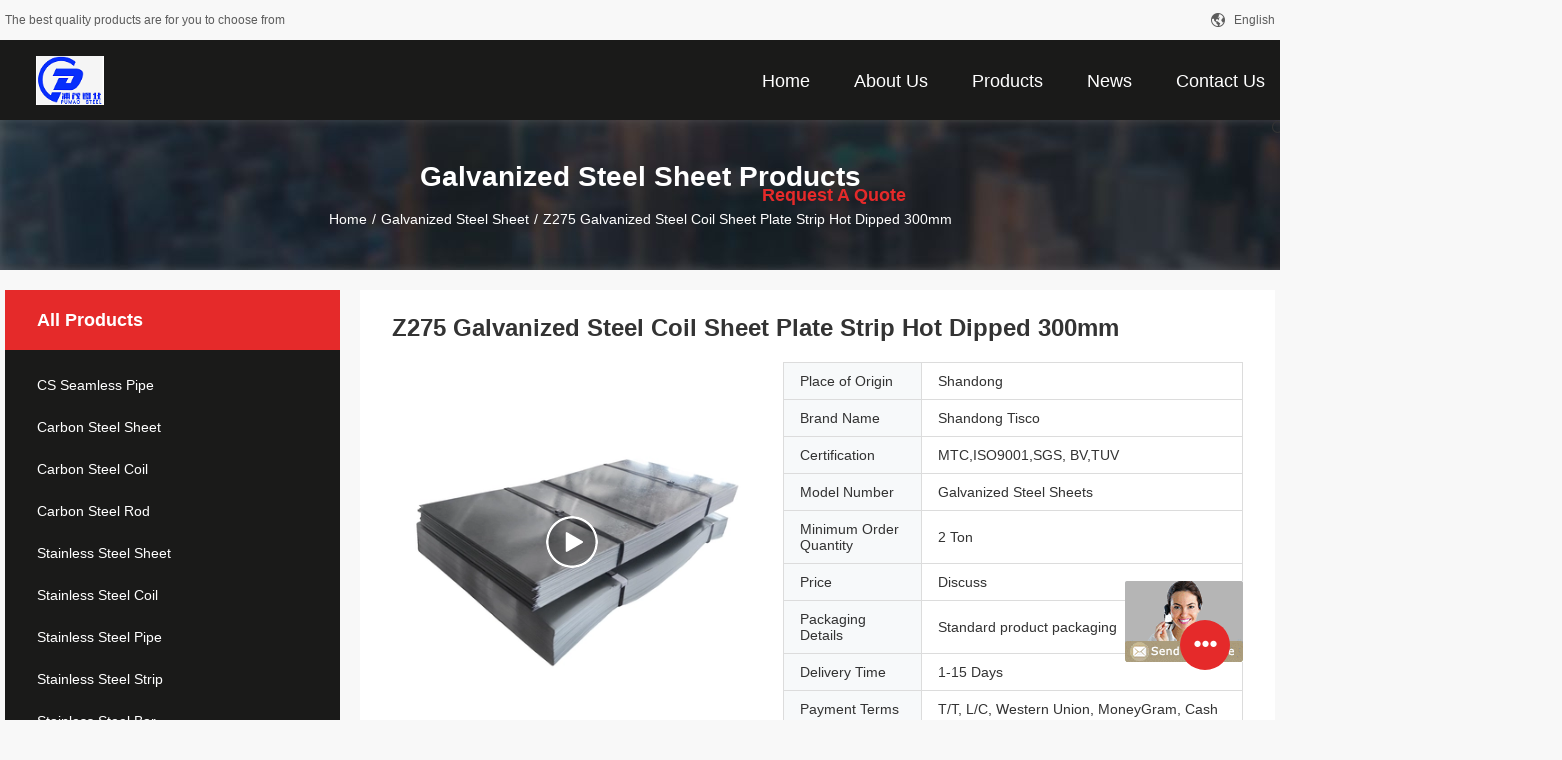

--- FILE ---
content_type: text/html
request_url: https://www.cscarbonsteel.com/sale-35401727-z275-galvanized-steel-coil-sheet-plate-strip-hot-dipped-300mm.html
body_size: 24098
content:

<!DOCTYPE html>
<html  lang=en>
<head>
	<meta charset="utf-8">
	<meta http-equiv="X-UA-Compatible" content="IE=edge">
	<meta name="viewport" content="width=device-width, initial-scale=1">
    <link rel="alternate" href="//m.cscarbonsteel.com/sale-35401727-z275-galvanized-steel-coil-sheet-plate-strip-hot-dipped-300mm.html" media="only screen and (max-width: 640px)" />
<script type="text/javascript">
/*<![CDATA[*/
var colorUrl = '';
var query_string = ["Products","Detail"];
var customtplcolor = 99704;
/*]]>*/
</script>
<title>Z275 Galvanized Steel Coil Sheet Plate Strip Hot Dipped 300mm</title>
    <meta name="keywords" content="Galvanized Steel Coil Sheet Plate, Z275 Galvanized Steel Sheet Plate, 300mm Galvanized Steel Sheet Plate, Galvanized Steel Sheet" />
    <meta name="description" content="High quality Z275 Galvanized Steel Coil Sheet Plate Strip Hot Dipped 300mm from China, China's leading Galvanized Steel Coil Sheet Plate product, with strict quality control Z275 Galvanized Steel Sheet Plate factories, producing high quality 300mm Galvanized Steel Sheet Plate products." />
								<link hreflang="en" href="https://www.cscarbonsteel.com/sale-35401727-z275-galvanized-steel-coil-sheet-plate-strip-hot-dipped-300mm.html" rel="alternate">
				 				<link hreflang="fr" href="https://french.cscarbonsteel.com/sale-35401727-z275-galvanized-steel-coil-sheet-plate-strip-hot-dipped-300mm.html" rel="alternate">
				 				<link hreflang="de" href="https://german.cscarbonsteel.com/sale-35401727-z275-galvanized-steel-coil-sheet-plate-strip-hot-dipped-300mm.html" rel="alternate">
				 				<link hreflang="it" href="https://italian.cscarbonsteel.com/sale-35401727-z275-galvanized-steel-coil-sheet-plate-strip-hot-dipped-300mm.html" rel="alternate">
				 				<link hreflang="ru" href="https://russian.cscarbonsteel.com/sale-35401727-z275-galvanized-steel-coil-sheet-plate-strip-hot-dipped-300mm.html" rel="alternate">
				 				<link hreflang="es" href="https://spanish.cscarbonsteel.com/sale-35401727-z275-galvanized-steel-coil-sheet-plate-strip-hot-dipped-300mm.html" rel="alternate">
				 				<link hreflang="pt" href="https://portuguese.cscarbonsteel.com/sale-35401727-z275-galvanized-steel-coil-sheet-plate-strip-hot-dipped-300mm.html" rel="alternate">
				 				<link hreflang="nl" href="https://dutch.cscarbonsteel.com/sale-35401727-z275-galvanized-steel-coil-sheet-plate-strip-hot-dipped-300mm.html" rel="alternate">
				 				<link hreflang="el" href="https://greek.cscarbonsteel.com/sale-35401727-z275-galvanized-steel-coil-sheet-plate-strip-hot-dipped-300mm.html" rel="alternate">
				 				<link hreflang="ja" href="https://japanese.cscarbonsteel.com/sale-35401727-z275-galvanized-steel-coil-sheet-plate-strip-hot-dipped-300mm.html" rel="alternate">
				 				<link hreflang="ko" href="https://korean.cscarbonsteel.com/sale-35401727-z275-galvanized-steel-coil-sheet-plate-strip-hot-dipped-300mm.html" rel="alternate">
				 				<link hreflang="ar" href="https://arabic.cscarbonsteel.com/sale-35401727-z275-galvanized-steel-coil-sheet-plate-strip-hot-dipped-300mm.html" rel="alternate">
				 				<link hreflang="hi" href="https://hindi.cscarbonsteel.com/sale-35401727-z275-galvanized-steel-coil-sheet-plate-strip-hot-dipped-300mm.html" rel="alternate">
				 				<link hreflang="tr" href="https://turkish.cscarbonsteel.com/sale-35401727-z275-galvanized-steel-coil-sheet-plate-strip-hot-dipped-300mm.html" rel="alternate">
				 				<link hreflang="id" href="https://indonesian.cscarbonsteel.com/sale-35401727-z275-galvanized-steel-coil-sheet-plate-strip-hot-dipped-300mm.html" rel="alternate">
				 				<link hreflang="vi" href="https://vietnamese.cscarbonsteel.com/sale-35401727-z275-galvanized-steel-coil-sheet-plate-strip-hot-dipped-300mm.html" rel="alternate">
				 				<link hreflang="th" href="https://thai.cscarbonsteel.com/sale-35401727-z275-galvanized-steel-coil-sheet-plate-strip-hot-dipped-300mm.html" rel="alternate">
				 				<link hreflang="bn" href="https://bengali.cscarbonsteel.com/sale-35401727-z275-galvanized-steel-coil-sheet-plate-strip-hot-dipped-300mm.html" rel="alternate">
				 				<link hreflang="fa" href="https://persian.cscarbonsteel.com/sale-35401727-z275-galvanized-steel-coil-sheet-plate-strip-hot-dipped-300mm.html" rel="alternate">
				 				<link hreflang="pl" href="https://polish.cscarbonsteel.com/sale-35401727-z275-galvanized-steel-coil-sheet-plate-strip-hot-dipped-300mm.html" rel="alternate">
				 				<link rel='preload'
					  href=/photo/cscarbonsteel/sitetpl/style/common.css?ver=1651049752 as='style'><link type='text/css' rel='stylesheet'
					  href=/photo/cscarbonsteel/sitetpl/style/common.css?ver=1651049752 media='all'><script type="application/ld+json">[{"@context":"https:\/\/schema.org","@type":"Organization","name":"Z275 Galvanized Steel Coil Sheet Plate Strip Hot Dipped 300mm","description":"High quality Z275 Galvanized Steel Coil Sheet Plate Strip Hot Dipped 300mm from China, China's leading Galvanized Steel Coil Sheet Plate product, with strict quality control Z275 Galvanized Steel Sheet Plate factories, producing high quality 300mm Galvanized Steel Sheet Plate products.","url":"https:\/\/www.cscarbonsteel.com\/sale-35401727-z275-galvanized-steel-coil-sheet-plate-strip-hot-dipped-300mm.html","logo":"\/logo.gif","address":{"@type":"PostalAddress","addressLocality":"China","addressRegion":"CN","postalCode":"999001","streetAddress":"Chengnan Road, Xinwu District, Wuxi City, Jiangsu Province, China, 214111"},"email":"chris@pumaosteel.com","image":"\/photo\/cl77958081-pumao_steel_co_ltd.jpg"},{"@context":"https:\/\/schema.org","@type":"BreadcrumbList","itemListElement":[{"@type":"ListItem","position":2,"name":"Galvanized Steel Sheet","item":"https:\/\/www.cscarbonsteel.com\/supplier-2493099-galvanized-steel-sheet"},{"@type":"ListItem","position":3,"name":"Z275 Galvanized Steel Coil Sheet Plate Strip Hot Dipped 300mm","item":"https:\/\/www.cscarbonsteel.com\/sale-35401727-z275-galvanized-steel-coil-sheet-plate-strip-hot-dipped-300mm.html"},{"@type":"ListItem","position":1,"name":"Home","item":"https:\/\/www.cscarbonsteel.com\/index.html"}]},{"@context":"http:\/\/schema.org\/","@type":"Product","category":"Galvanized Steel Sheet","name":"Z275 Galvanized Steel Coil Sheet Plate Strip Hot Dipped 300mm","url":"\/sale-35401727-z275-galvanized-steel-coil-sheet-plate-strip-hot-dipped-300mm.html","image":["\/photo\/pl138455376-z275_galvanized_steel_coil_sheet_plate_strip_hot_dipped_300mm.jpg","\/photo\/pl138455366-z275_galvanized_steel_coil_sheet_plate_strip_hot_dipped_300mm.jpg","\/photo\/pl138455367-z275_galvanized_steel_coil_sheet_plate_strip_hot_dipped_300mm.jpg"],"description":"High quality Z275 Galvanized Steel Coil Sheet Plate Strip Hot Dipped 300mm from China, China's leading Galvanized Steel Coil Sheet Plate product, with strict quality control Z275 Galvanized Steel Sheet Plate factories, producing high quality 300mm Galvanized Steel Sheet Plate products.","brand":{"@type":"Brand","name":"Shandong Tisco"},"sku":"Galvanized Steel Sheets","model":"Galvanized Steel Sheets","manufacturer":{"@type":"Organization","legalName":"PUMAO STEEL CO., LTD","address":{"@type":"PostalAddress","addressCountry":"China","addressLocality":"Chengnan Road, Xinwu District, Wuxi City, Jiangsu Province, China, 214111"}},"review":{"@type":"Review","reviewRating":{"@type":"Rating","ratingValue":5},"author":{"@type":"Person","name":"chris"}},"aggregateRating":{"@type":"aggregateRating","ratingValue":4.6,"reviewCount":121},"offers":[{"@type":"Offer","price":"1.00","priceCurrency":"USD","url":"\/sale-35401727-z275-galvanized-steel-coil-sheet-plate-strip-hot-dipped-300mm.html","priceValidUntil":"2023-04-27","itemCondition":"https:\/\/schema.org\/UsedCondition","availability":"https:\/\/schema.org\/InStock","offerCount":1},{"@type":"AggregateOffer","offerCount":"2","highPrice":1,"lowPrice":"0.01","priceCurrency":"USD"}]},{"@context":"https:\/\/schema.org","@type":"VideoObject","name":"Z275 Galvanized Steel Coil Sheet Plate Strip Hot Dipped 300mm","description":"High quality Z275 Galvanized Steel Coil Sheet Plate Strip Hot Dipped 300mm from China, China's leading Galvanized Steel Coil Sheet Plate product, with strict quality control Z275 Galvanized Steel Sheet Plate factories, producing high quality 300mm Galvanized Steel Sheet Plate products.","thumbnailUrl":"\/photo\/cscarbonsteel\/video\/20220622_62b26a1b04718.mp4.jpg?1655860812","uploadDate":"2022-12-22 01:02:20","duration":"PT21S","contentUrl":"https:\/\/www.youtube.com\/embed\/OMLbWrpujTk"}]</script></head>
<body>
	<div id="floatAd" style="width:115px; z-index: 99999;position:absolute;right:40px;bottom:60px;
	height:245px;		">
		<form method="post"
		      onSubmit="return changeAction(this,'/contactnow.html');">
			<input type="hidden" name="pid" value="35401727"/>
			<input alt='Send Message' onclick="this.blur()" type="image"
			       src="/images/floatimage_8.gif"/>
		</form>

			</div>
<script>
var originProductInfo = '';
var originProductInfo = {"showproduct":1,"pid":"35401727","name":"Z275 Galvanized Steel Coil Sheet Plate Strip Hot Dipped 300mm","source_url":"\/sale-35401727-z275-galvanized-steel-coil-sheet-plate-strip-hot-dipped-300mm.html","picurl":"\/photo\/pd138455376-z275_galvanized_steel_coil_sheet_plate_strip_hot_dipped_300mm.jpg","propertyDetail":[["Zinc Coating","20g-275g\/m\u00b2"],["Product Name","Galvanized Steel Sheets"],["Thickness","0.1mm-300mm"],["Width","600-2500mm"]],"company_name":null,"picurl_c":"\/photo\/pc138455376-z275_galvanized_steel_coil_sheet_plate_strip_hot_dipped_300mm.jpg","price":"Discuss","username":"chris wang","viewTime":"Last Login : 10 hours 42 minutes ago","subject":"I am interested in your Z275 Galvanized Steel Coil Sheet Plate Strip Hot Dipped 300mm","countrycode":"US"};
var save_url = "/contactsave.html";
var update_url = "/updateinquiry.html";
var productInfo = {};
var defaulProductInfo = {};
var myDate = new Date();
var curDate = myDate.getFullYear()+'-'+(parseInt(myDate.getMonth())+1)+'-'+myDate.getDate();
var message = '';
var default_pop = 1;
var leaveMessageDialog = document.getElementsByClassName('leave-message-dialog')[0]; // 获取弹层
var _$$ = function (dom) {
    return document.querySelectorAll(dom);
};
resInfo = originProductInfo;
defaulProductInfo.pid = resInfo['pid'];
defaulProductInfo.productName = resInfo['name'];
defaulProductInfo.productInfo = resInfo['propertyDetail'];
defaulProductInfo.productImg = resInfo['picurl_c'];
defaulProductInfo.subject = resInfo['subject'];
defaulProductInfo.productImgAlt = resInfo['name'];
var inquirypopup_tmp = 1;
var message = 'Dear,'+'\r\n'+"I am interested in"+' '+trim(resInfo['name'])+", could you send me more details such as type, size, MOQ, material, etc."+'\r\n'+"Thanks!"+'\r\n'+"Waiting for your reply.";
var message_1 = 'Dear,'+'\r\n'+"I am interested in"+' '+trim(resInfo['name'])+", could you send me more details such as type, size, MOQ, material, etc."+'\r\n'+"Thanks!"+'\r\n'+"Waiting for your reply.";
var message_2 = 'Hello,'+'\r\n'+"I am looking for"+' '+trim(resInfo['name'])+", please send me the price, specification and picture."+'\r\n'+"Your swift response will be highly appreciated."+'\r\n'+"Feel free to contact me for more information."+'\r\n'+"Thanks a lot.";
var message_3 = 'Hello,'+'\r\n'+trim(resInfo['name'])+' '+"meets my expectations."+'\r\n'+"Please give me the best price and some other product information."+'\r\n'+"Feel free to contact me via my mail."+'\r\n'+"Thanks a lot.";

var message_4 = 'Dear,'+'\r\n'+"What is the FOB price on your"+' '+trim(resInfo['name'])+'?'+'\r\n'+"Which is the nearest port name?"+'\r\n'+"Please reply me as soon as possible, it would be better to share further information."+'\r\n'+"Regards!";
var message_5 = 'Hi there,'+'\r\n'+"I am very interested in your"+' '+trim(resInfo['name'])+'.'+'\r\n'+"Please send me your product details."+'\r\n'+"Looking forward to your quick reply."+'\r\n'+"Feel free to contact me by mail."+'\r\n'+"Regards!";

var message_6 = 'Dear,'+'\r\n'+"Please provide us with information about your"+' '+trim(resInfo['name'])+", such as type, size, material, and of course the best price."+'\r\n'+"Looking forward to your quick reply."+'\r\n'+"Thank you!";
var message_7 = 'Dear,'+'\r\n'+"Can you supply"+' '+trim(resInfo['name'])+" for us?"+'\r\n'+"First we want a price list and some product details."+'\r\n'+"I hope to get reply asap and look forward to cooperation."+'\r\n'+"Thank you very much.";
var message_8 = 'hi,'+'\r\n'+"I am looking for"+' '+trim(resInfo['name'])+", please give me some more detailed product information."+'\r\n'+"I look forward to your reply."+'\r\n'+"Thank you!";
var message_9 = 'Hello,'+'\r\n'+"Your"+' '+trim(resInfo['name'])+" meets my requirements very well."+'\r\n'+"Please send me the price, specification, and similar model will be OK."+'\r\n'+"Feel free to chat with me."+'\r\n'+"Thanks!";
var message_10 = 'Dear,'+'\r\n'+"I want to know more about the details and quotation of"+' '+trim(resInfo['name'])+'.'+'\r\n'+"Feel free to contact me."+'\r\n'+"Regards!";

var r = getRandom(1,10);

defaulProductInfo.message = eval("message_"+r);

var mytAjax = {

    post: function(url, data, fn) {
        var xhr = new XMLHttpRequest();
        xhr.open("POST", url, true);
        xhr.setRequestHeader("Content-Type", "application/x-www-form-urlencoded;charset=UTF-8");
        xhr.setRequestHeader("X-Requested-With", "XMLHttpRequest");
        xhr.setRequestHeader('Content-Type','text/plain;charset=UTF-8');
        xhr.onreadystatechange = function() {
            if(xhr.readyState == 4 && (xhr.status == 200 || xhr.status == 304)) {
                fn.call(this, xhr.responseText);
            }
        };
        xhr.send(data);
    },

    postform: function(url, data, fn) {
        var xhr = new XMLHttpRequest();
        xhr.open("POST", url, true);
        xhr.setRequestHeader("X-Requested-With", "XMLHttpRequest");
        xhr.onreadystatechange = function() {
            if(xhr.readyState == 4 && (xhr.status == 200 || xhr.status == 304)) {
                fn.call(this, xhr.responseText);
            }
        };
        xhr.send(data);
    }
};
window.onload = function(){
    leaveMessageDialog = document.getElementsByClassName('leave-message-dialog')[0];
    if (window.localStorage.recordDialogStatus=='undefined' || (window.localStorage.recordDialogStatus!='undefined' && window.localStorage.recordDialogStatus != curDate)) {
        setTimeout(function(){
            if(parseInt(inquirypopup_tmp%10) == 1){
                creatDialog(defaulProductInfo, 1);
            }
        }, 6000);
    }
};
function trim(str)
{
    str = str.replace(/(^\s*)/g,"");
    return str.replace(/(\s*$)/g,"");
};
function getRandom(m,n){
    var num = Math.floor(Math.random()*(m - n) + n);
    return num;
};
function strBtn(param) {

    var starattextarea = document.getElementById("textareamessage").value.length;
    var email = document.getElementById("startEmail").value;

    var default_tip = document.querySelectorAll(".watermark_container").length;
    if (20 < starattextarea && starattextarea < 3000) {
        if(default_tip>0){
            document.getElementById("textareamessage1").parentNode.parentNode.nextElementSibling.style.display = "none";
        }else{
            document.getElementById("textareamessage1").parentNode.nextElementSibling.style.display = "none";
        }

    } else {
        if(default_tip>0){
            document.getElementById("textareamessage1").parentNode.parentNode.nextElementSibling.style.display = "block";
        }else{
            document.getElementById("textareamessage1").parentNode.nextElementSibling.style.display = "block";
        }

        return;
    }

    var re = /^([a-zA-Z0-9_-])+@([a-zA-Z0-9_-])+\.([a-zA-Z0-9_-])+/i;/*邮箱不区分大小写*/
    if (!re.test(email)) {
        document.getElementById("startEmail").nextElementSibling.style.display = "block";
        return;
    } else {
        document.getElementById("startEmail").nextElementSibling.style.display = "none";
    }

    var subject = document.getElementById("pop_subject").value;
    var pid = document.getElementById("pop_pid").value;
    var message = document.getElementById("textareamessage").value;
    var sender_email = document.getElementById("startEmail").value;
    var tel = '';
    if (document.getElementById("tel0") != undefined && document.getElementById("tel0") != '')
        tel = document.getElementById("tel0").value;
    var form_serialize = '&tel='+tel;

    form_serialize = form_serialize.replace(/\+/g, "%2B");
    mytAjax.post(save_url,"pid="+pid+"&subject="+subject+"&email="+sender_email+"&message="+(message)+form_serialize,function(res){
        var mes = JSON.parse(res);
        if(mes.status == 200){
            var iid = mes.iid;
            document.getElementById("pop_iid").value = iid;
            document.getElementById("pop_uuid").value = mes.uuid;

            if(typeof gtag_report_conversion === "function"){
                gtag_report_conversion();//执行统计js代码
            }
            if(typeof fbq === "function"){
                fbq('track','Purchase');//执行统计js代码
            }
        }
    });
    for (var index = 0; index < document.querySelectorAll(".dialog-content-pql").length; index++) {
        document.querySelectorAll(".dialog-content-pql")[index].style.display = "none";
    };
    $('#idphonepql').val(tel);
    document.getElementById("dialog-content-pql-id").style.display = "block";
    ;
};
function twoBtnOk(param) {

    var selectgender = document.getElementById("Mr").innerHTML;
    var iid = document.getElementById("pop_iid").value;
    var sendername = document.getElementById("idnamepql").value;
    var senderphone = document.getElementById("idphonepql").value;
    var sendercname = document.getElementById("idcompanypql").value;
    var uuid = document.getElementById("pop_uuid").value;
    var gender = 2;
    if(selectgender == 'Mr.') gender = 0;
    if(selectgender == 'Mrs.') gender = 1;
    var pid = document.getElementById("pop_pid").value;
    var form_serialize = '';

        form_serialize = form_serialize.replace(/\+/g, "%2B");

    mytAjax.post(update_url,"iid="+iid+"&gender="+gender+"&uuid="+uuid+"&name="+(sendername)+"&tel="+(senderphone)+"&company="+(sendercname)+form_serialize,function(res){});

    for (var index = 0; index < document.querySelectorAll(".dialog-content-pql").length; index++) {
        document.querySelectorAll(".dialog-content-pql")[index].style.display = "none";
    };
    document.getElementById("dialog-content-pql-ok").style.display = "block";

};
function toCheckMust(name) {
    $('#'+name+'error').hide();
}
function handClidk(param) {
    var starattextarea = document.getElementById("textareamessage1").value.length;
    var email = document.getElementById("startEmail1").value;
    var default_tip = document.querySelectorAll(".watermark_container").length;
    if (20 < starattextarea && starattextarea < 3000) {
        if(default_tip>0){
            document.getElementById("textareamessage1").parentNode.parentNode.nextElementSibling.style.display = "none";
        }else{
            document.getElementById("textareamessage1").parentNode.nextElementSibling.style.display = "none";
        }

    } else {
        if(default_tip>0){
            document.getElementById("textareamessage1").parentNode.parentNode.nextElementSibling.style.display = "block";
        }else{
            document.getElementById("textareamessage1").parentNode.nextElementSibling.style.display = "block";
        }

        return;
    }

    var re = /^([a-zA-Z0-9_-])+@([a-zA-Z0-9_-])+\.([a-zA-Z0-9_-])+/i;
    if (!re.test(email)) {
        document.getElementById("startEmail1").nextElementSibling.style.display = "block";
        return;
    } else {
        document.getElementById("startEmail1").nextElementSibling.style.display = "none";
    }

    var subject = document.getElementById("pop_subject").value;
    var pid = document.getElementById("pop_pid").value;
    var message = document.getElementById("textareamessage1").value;
    var sender_email = document.getElementById("startEmail1").value;
    var form_serialize = tel = '';
    if (document.getElementById("tel1") != undefined && document.getElementById("tel1") != '')
        tel = document.getElementById("tel1").value;
        mytAjax.post(save_url,"email="+sender_email+"&tel="+tel+"&pid="+pid+"&message="+message+"&subject="+subject+form_serialize,function(res){

        var mes = JSON.parse(res);
        if(mes.status == 200){
            var iid = mes.iid;
            document.getElementById("pop_iid").value = iid;
            document.getElementById("pop_uuid").value = mes.uuid;
            if(typeof gtag_report_conversion === "function"){
                gtag_report_conversion();//执行统计js代码
            }
        }

    });
    for (var index = 0; index < document.querySelectorAll(".dialog-content-pql").length; index++) {
        document.querySelectorAll(".dialog-content-pql")[index].style.display = "none";
    };
    $('#idphonepql').val(tel);
    document.getElementById("dialog-content-pql-id").style.display = "block";

};
window.addEventListener('load', function () {
    $('.checkbox-wrap label').each(function(){
        if($(this).find('input').prop('checked')){
            $(this).addClass('on')
        }else {
            $(this).removeClass('on')
        }
    })
    $(document).on('click', '.checkbox-wrap label' , function(ev){
        if (ev.target.tagName.toUpperCase() != 'INPUT') {
            $(this).toggleClass('on')
        }
    })
})
function handDialog(pdata) {
    data = JSON.parse(pdata);
    productInfo.productName = data.productName;
    productInfo.productInfo = data.productInfo;
    productInfo.productImg = data.productImg;
    productInfo.subject = data.subject;

    var message = 'Dear,'+'\r\n'+"I am interested in"+' '+trim(data.productName)+", could you send me more details such as type, size, quantity, material, etc."+'\r\n'+"Thanks!"+'\r\n'+"Waiting for your reply.";

    var message = 'Dear,'+'\r\n'+"I am interested in"+' '+trim(data.productName)+", could you send me more details such as type, size, MOQ, material, etc."+'\r\n'+"Thanks!"+'\r\n'+"Waiting for your reply.";
    var message_1 = 'Dear,'+'\r\n'+"I am interested in"+' '+trim(data.productName)+", could you send me more details such as type, size, MOQ, material, etc."+'\r\n'+"Thanks!"+'\r\n'+"Waiting for your reply.";
    var message_2 = 'Hello,'+'\r\n'+"I am looking for"+' '+trim(data.productName)+", please send me the price, specification and picture."+'\r\n'+"Your swift response will be highly appreciated."+'\r\n'+"Feel free to contact me for more information."+'\r\n'+"Thanks a lot.";
    var message_3 = 'Hello,'+'\r\n'+trim(data.productName)+' '+"meets my expectations."+'\r\n'+"Please give me the best price and some other product information."+'\r\n'+"Feel free to contact me via my mail."+'\r\n'+"Thanks a lot.";

    var message_4 = 'Dear,'+'\r\n'+"What is the FOB price on your"+' '+trim(data.productName)+'?'+'\r\n'+"Which is the nearest port name?"+'\r\n'+"Please reply me as soon as possible, it would be better to share further information."+'\r\n'+"Regards!";
    var message_5 = 'Hi there,'+'\r\n'+"I am very interested in your"+' '+trim(data.productName)+'.'+'\r\n'+"Please send me your product details."+'\r\n'+"Looking forward to your quick reply."+'\r\n'+"Feel free to contact me by mail."+'\r\n'+"Regards!";

    var message_6 = 'Dear,'+'\r\n'+"Please provide us with information about your"+' '+trim(data.productName)+", such as type, size, material, and of course the best price."+'\r\n'+"Looking forward to your quick reply."+'\r\n'+"Thank you!";
    var message_7 = 'Dear,'+'\r\n'+"Can you supply"+' '+trim(data.productName)+" for us?"+'\r\n'+"First we want a price list and some product details."+'\r\n'+"I hope to get reply asap and look forward to cooperation."+'\r\n'+"Thank you very much.";
    var message_8 = 'hi,'+'\r\n'+"I am looking for"+' '+trim(data.productName)+", please give me some more detailed product information."+'\r\n'+"I look forward to your reply."+'\r\n'+"Thank you!";
    var message_9 = 'Hello,'+'\r\n'+"Your"+' '+trim(data.productName)+" meets my requirements very well."+'\r\n'+"Please send me the price, specification, and similar model will be OK."+'\r\n'+"Feel free to chat with me."+'\r\n'+"Thanks!";
    var message_10 = 'Dear,'+'\r\n'+"I want to know more about the details and quotation of"+' '+trim(data.productName)+'.'+'\r\n'+"Feel free to contact me."+'\r\n'+"Regards!";

    var r = getRandom(1,10);

    productInfo.message = eval("message_"+r);
    if(parseInt(inquirypopup_tmp/10) == 1){
        productInfo.message = "";
    }
    productInfo.pid = data.pid;
    creatDialog(productInfo, 2);
};

function closepql(param) {

    leaveMessageDialog.style.display = 'none';
};

function closepql2(param) {

    for (var index = 0; index < document.querySelectorAll(".dialog-content-pql").length; index++) {
        document.querySelectorAll(".dialog-content-pql")[index].style.display = "none";
    };
    document.getElementById("dialog-content-pql-ok").style.display = "block";
};

function initProduct(productInfo,type){

    productInfo.productName = unescape(productInfo.productName);
    productInfo.message = unescape(productInfo.message);

    leaveMessageDialog = document.getElementsByClassName('leave-message-dialog')[0];
    leaveMessageDialog.style.display = "block";
    if(type == 3){
        var popinquiryemail = document.getElementById("popinquiryemail").value;
        _$$("#startEmail1")[0].value = popinquiryemail;
    }else{
        _$$("#startEmail1")[0].value = "";
    }
    _$$("#startEmail")[0].value = "";
    _$$("#idnamepql")[0].value = "";
    _$$("#idphonepql")[0].value = "";
    _$$("#idcompanypql")[0].value = "";

    _$$("#pop_pid")[0].value = productInfo.pid;
    _$$("#pop_subject")[0].value = productInfo.subject;
    
    if(parseInt(inquirypopup_tmp/10) == 1){
        productInfo.message = "";
    }

    _$$("#textareamessage1")[0].value = productInfo.message;
    _$$("#textareamessage")[0].value = productInfo.message;

    _$$("#dialog-content-pql-id .titlep")[0].innerHTML = productInfo.productName;
    _$$("#dialog-content-pql-id img")[0].setAttribute("src", productInfo.productImg);
    _$$("#dialog-content-pql-id img")[0].setAttribute("alt", productInfo.productImgAlt);

    _$$("#dialog-content-pql-id-hand img")[0].setAttribute("src", productInfo.productImg);
    _$$("#dialog-content-pql-id-hand img")[0].setAttribute("alt", productInfo.productImgAlt);
    _$$("#dialog-content-pql-id-hand .titlep")[0].innerHTML = productInfo.productName;

    if (productInfo.productInfo.length > 0) {
        var ul2, ul;
        ul = document.createElement("ul");
        for (var index = 0; index < productInfo.productInfo.length; index++) {
            var el = productInfo.productInfo[index];
            var li = document.createElement("li");
            var span1 = document.createElement("span");
            span1.innerHTML = el[0] + ":";
            var span2 = document.createElement("span");
            span2.innerHTML = el[1];
            li.appendChild(span1);
            li.appendChild(span2);
            ul.appendChild(li);

        }
        ul2 = ul.cloneNode(true);
        if (type === 1) {
            _$$("#dialog-content-pql-id .left")[0].replaceChild(ul, _$$("#dialog-content-pql-id .left ul")[0]);
        } else {
            _$$("#dialog-content-pql-id-hand .left")[0].replaceChild(ul2, _$$("#dialog-content-pql-id-hand .left ul")[0]);
            _$$("#dialog-content-pql-id .left")[0].replaceChild(ul, _$$("#dialog-content-pql-id .left ul")[0]);
        }
    };
    for (var index = 0; index < _$$("#dialog-content-pql-id .right ul li").length; index++) {
        _$$("#dialog-content-pql-id .right ul li")[index].addEventListener("click", function (params) {
            _$$("#dialog-content-pql-id .right #Mr")[0].innerHTML = this.innerHTML
        }, false)

    };

};
function closeInquiryCreateDialog() {
    document.getElementById("xuanpan_dialog_box_pql").style.display = "none";
};
function showInquiryCreateDialog() {
    document.getElementById("xuanpan_dialog_box_pql").style.display = "block";
};
function submitPopInquiry(){
    var message = document.getElementById("inquiry_message").value;
    var email = document.getElementById("inquiry_email").value;
    var subject = defaulProductInfo.subject;
    var pid = defaulProductInfo.pid;
    if (email === undefined) {
        showInquiryCreateDialog();
        document.getElementById("inquiry_email").style.border = "1px solid red";
        return false;
    };
    if (message === undefined) {
        showInquiryCreateDialog();
        document.getElementById("inquiry_message").style.border = "1px solid red";
        return false;
    };
    if (email.search(/^\w+((-\w+)|(\.\w+))*\@[A-Za-z0-9]+((\.|-)[A-Za-z0-9]+)*\.[A-Za-z0-9]+$/) == -1) {
        document.getElementById("inquiry_email").style.border= "1px solid red";
        showInquiryCreateDialog();
        return false;
    } else {
        document.getElementById("inquiry_email").style.border= "";
    };
    if (message.length < 20 || message.length >3000) {
        showInquiryCreateDialog();
        document.getElementById("inquiry_message").style.border = "1px solid red";
        return false;
    } else {
        document.getElementById("inquiry_message").style.border = "";
    };
    var tel = '';
    if (document.getElementById("tel") != undefined && document.getElementById("tel") != '')
        tel = document.getElementById("tel").value;

    mytAjax.post(save_url,"pid="+pid+"&subject="+subject+"&email="+email+"&message="+(message)+'&tel='+tel,function(res){
        var mes = JSON.parse(res);
        if(mes.status == 200){
            var iid = mes.iid;
            document.getElementById("pop_iid").value = iid;
            document.getElementById("pop_uuid").value = mes.uuid;

        }
    });
    initProduct(defaulProductInfo);
    for (var index = 0; index < document.querySelectorAll(".dialog-content-pql").length; index++) {
        document.querySelectorAll(".dialog-content-pql")[index].style.display = "none";
    };
    $('#idphonepql').val(tel);
    document.getElementById("dialog-content-pql-id").style.display = "block";

};

//带附件上传
function submitPopInquiryfile(email_id,message_id,check_sort,name_id,phone_id,company_id,attachments){

    if(typeof(check_sort) == 'undefined'){
        check_sort = 0;
    }
    var message = document.getElementById(message_id).value;
    var email = document.getElementById(email_id).value;
    var attachments = document.getElementById(attachments).value;
    if(typeof(name_id) !== 'undefined' && name_id != ""){
        var name  = document.getElementById(name_id).value;
    }
    if(typeof(phone_id) !== 'undefined' && phone_id != ""){
        var phone = document.getElementById(phone_id).value;
    }
    if(typeof(company_id) !== 'undefined' && company_id != ""){
        var company = document.getElementById(company_id).value;
    }
    var subject = defaulProductInfo.subject;
    var pid = defaulProductInfo.pid;

    if(check_sort == 0){
        if (email === undefined) {
            showInquiryCreateDialog();
            document.getElementById(email_id).style.border = "1px solid red";
            return false;
        };
        if (message === undefined) {
            showInquiryCreateDialog();
            document.getElementById(message_id).style.border = "1px solid red";
            return false;
        };

        if (email.search(/^\w+((-\w+)|(\.\w+))*\@[A-Za-z0-9]+((\.|-)[A-Za-z0-9]+)*\.[A-Za-z0-9]+$/) == -1) {
            document.getElementById(email_id).style.border= "1px solid red";
            showInquiryCreateDialog();
            return false;
        } else {
            document.getElementById(email_id).style.border= "";
        };
        if (message.length < 20 || message.length >3000) {
            showInquiryCreateDialog();
            document.getElementById(message_id).style.border = "1px solid red";
            return false;
        } else {
            document.getElementById(message_id).style.border = "";
        };
    }else{

        if (message === undefined) {
            showInquiryCreateDialog();
            document.getElementById(message_id).style.border = "1px solid red";
            return false;
        };

        if (email === undefined) {
            showInquiryCreateDialog();
            document.getElementById(email_id).style.border = "1px solid red";
            return false;
        };

        if (message.length < 20 || message.length >3000) {
            showInquiryCreateDialog();
            document.getElementById(message_id).style.border = "1px solid red";
            return false;
        } else {
            document.getElementById(message_id).style.border = "";
        };

        if (email.search(/^\w+((-\w+)|(\.\w+))*\@[A-Za-z0-9]+((\.|-)[A-Za-z0-9]+)*\.[A-Za-z0-9]+$/) == -1) {
            document.getElementById(email_id).style.border= "1px solid red";
            showInquiryCreateDialog();
            return false;
        } else {
            document.getElementById(email_id).style.border= "";
        };

    };

    mytAjax.post(save_url,"pid="+pid+"&subject="+subject+"&email="+email+"&message="+message+"&company="+company+"&attachments="+attachments,function(res){
        var mes = JSON.parse(res);
        if(mes.status == 200){
            var iid = mes.iid;
            document.getElementById("pop_iid").value = iid;
            document.getElementById("pop_uuid").value = mes.uuid;

            if(typeof gtag_report_conversion === "function"){
                gtag_report_conversion();//执行统计js代码
            }
            if(typeof fbq === "function"){
                fbq('track','Purchase');//执行统计js代码
            }
        }
    });
    initProduct(defaulProductInfo);

    if(name !== undefined && name != ""){
        _$$("#idnamepql")[0].value = name;
    }

    if(phone !== undefined && phone != ""){
        _$$("#idphonepql")[0].value = phone;
    }

    if(company !== undefined && company != ""){
        _$$("#idcompanypql")[0].value = company;
    }

    for (var index = 0; index < document.querySelectorAll(".dialog-content-pql").length; index++) {
        document.querySelectorAll(".dialog-content-pql")[index].style.display = "none";
    };
    document.getElementById("dialog-content-pql-id").style.display = "block";

};
function submitPopInquiryByParam(email_id,message_id,check_sort,name_id,phone_id,company_id){

    if(typeof(check_sort) == 'undefined'){
        check_sort = 0;
    }

    var senderphone = '';
    var message = document.getElementById(message_id).value;
    var email = document.getElementById(email_id).value;
    if(typeof(name_id) !== 'undefined' && name_id != ""){
        var name  = document.getElementById(name_id).value;
    }
    if(typeof(phone_id) !== 'undefined' && phone_id != ""){
        var phone = document.getElementById(phone_id).value;
        senderphone = phone;
    }
    if(typeof(company_id) !== 'undefined' && company_id != ""){
        var company = document.getElementById(company_id).value;
    }
    var subject = defaulProductInfo.subject;
    var pid = defaulProductInfo.pid;

    if(check_sort == 0){
        if (email === undefined) {
            showInquiryCreateDialog();
            document.getElementById(email_id).style.border = "1px solid red";
            return false;
        };
        if (message === undefined) {
            showInquiryCreateDialog();
            document.getElementById(message_id).style.border = "1px solid red";
            return false;
        };

        if (email.search(/^\w+((-\w+)|(\.\w+))*\@[A-Za-z0-9]+((\.|-)[A-Za-z0-9]+)*\.[A-Za-z0-9]+$/) == -1) {
            document.getElementById(email_id).style.border= "1px solid red";
            showInquiryCreateDialog();
            return false;
        } else {
            document.getElementById(email_id).style.border= "";
        };
        if (message.length < 20 || message.length >3000) {
            showInquiryCreateDialog();
            document.getElementById(message_id).style.border = "1px solid red";
            return false;
        } else {
            document.getElementById(message_id).style.border = "";
        };
    }else{

        if (message === undefined) {
            showInquiryCreateDialog();
            document.getElementById(message_id).style.border = "1px solid red";
            return false;
        };

        if (email === undefined) {
            showInquiryCreateDialog();
            document.getElementById(email_id).style.border = "1px solid red";
            return false;
        };

        if (message.length < 20 || message.length >3000) {
            showInquiryCreateDialog();
            document.getElementById(message_id).style.border = "1px solid red";
            return false;
        } else {
            document.getElementById(message_id).style.border = "";
        };

        if (email.search(/^\w+((-\w+)|(\.\w+))*\@[A-Za-z0-9]+((\.|-)[A-Za-z0-9]+)*\.[A-Za-z0-9]+$/) == -1) {
            document.getElementById(email_id).style.border= "1px solid red";
            showInquiryCreateDialog();
            return false;
        } else {
            document.getElementById(email_id).style.border= "";
        };

    };

    var productsku = "";
    if($("#product_sku").length > 0){
        productsku = $("#product_sku").html();
    }

    mytAjax.post(save_url,"tel="+senderphone+"&pid="+pid+"&subject="+subject+"&email="+email+"&message="+message+"&messagesku="+encodeURI(productsku),function(res){
        var mes = JSON.parse(res);
        if(mes.status == 200){
            var iid = mes.iid;
            document.getElementById("pop_iid").value = iid;
            document.getElementById("pop_uuid").value = mes.uuid;

            if(typeof gtag_report_conversion === "function"){
                gtag_report_conversion();//执行统计js代码
            }
            if(typeof fbq === "function"){
                fbq('track','Purchase');//执行统计js代码
            }
        }
    });
    initProduct(defaulProductInfo);

    if(name !== undefined && name != ""){
        _$$("#idnamepql")[0].value = name;
    }

    if(phone !== undefined && phone != ""){
        _$$("#idphonepql")[0].value = phone;
    }

    if(company !== undefined && company != ""){
        _$$("#idcompanypql")[0].value = company;
    }

    for (var index = 0; index < document.querySelectorAll(".dialog-content-pql").length; index++) {
        document.querySelectorAll(".dialog-content-pql")[index].style.display = "none";

    };
    document.getElementById("dialog-content-pql-id").style.display = "block";

};
function creatDialog(productInfo, type) {

    if(type == 1){
        if(default_pop != 1){
            return false;
        }
        window.localStorage.recordDialogStatus = curDate;
    }else{
        default_pop = 0;
    }
    initProduct(productInfo, type);
    if (type === 1) {
        // 自动弹出
        for (var index = 0; index < document.querySelectorAll(".dialog-content-pql").length; index++) {

            document.querySelectorAll(".dialog-content-pql")[index].style.display = "none";
        };
        document.getElementById("dialog-content-pql").style.display = "block";
    } else {
        // 手动弹出
        for (var index = 0; index < document.querySelectorAll(".dialog-content-pql").length; index++) {
            document.querySelectorAll(".dialog-content-pql")[index].style.display = "none";
        };
        document.getElementById("dialog-content-pql-id-hand").style.display = "block";
    }
}

//带邮箱信息打开询盘框 emailtype=1表示带入邮箱
function openDialog(emailtype){
    var type = 2;//不带入邮箱，手动弹出
    if(emailtype == 1){
        var popinquiryemail = document.getElementById("popinquiryemail").value;
        var re = /^([a-zA-Z0-9_-])+@([a-zA-Z0-9_-])+\.([a-zA-Z0-9_-])+/i;
        if (!re.test(popinquiryemail)) {
            //前端提示样式;
            showInquiryCreateDialog();
            document.getElementById("popinquiryemail").style.border = "1px solid red";
            return false;
        } else {
            //前端提示样式;
        }
        var type = 3;
    }
    creatDialog(defaulProductInfo,type);
}

//上传附件
function inquiryUploadFile(){
    var fileObj = document.querySelector("#fileId").files[0];
    //构建表单数据
    var formData = new FormData();
    var filesize = fileObj.size;
    if(filesize > 10485760 || filesize == 0) {
        document.getElementById("filetips").style.display = "block";
        return false;
    }else {
        document.getElementById("filetips").style.display = "none";
    }
    formData.append('popinquiryfile', fileObj);
    document.getElementById("quotefileform").reset();
    var save_url = "/inquiryuploadfile.html";
    mytAjax.postform(save_url,formData,function(res){
        var mes = JSON.parse(res);
        if(mes.status == 200){
            document.getElementById("uploader-file-info").innerHTML = document.getElementById("uploader-file-info").innerHTML + "<span class=op>"+mes.attfile.name+"<a class=delatt id=att"+mes.attfile.id+" onclick=delatt("+mes.attfile.id+");>Delete</a></span>";
            var nowattachs = document.getElementById("attachments").value;
            if( nowattachs !== ""){
                var attachs = JSON.parse(nowattachs);
                attachs[mes.attfile.id] = mes.attfile;
            }else{
                var attachs = {};
                attachs[mes.attfile.id] = mes.attfile;
            }
            document.getElementById("attachments").value = JSON.stringify(attachs);
        }
    });
}
//附件删除
function delatt(attid)
{
    var nowattachs = document.getElementById("attachments").value;
    if( nowattachs !== ""){
        var attachs = JSON.parse(nowattachs);
        if(attachs[attid] == ""){
            return false;
        }
        var formData = new FormData();
        var delfile = attachs[attid]['filename'];
        var save_url = "/inquirydelfile.html";
        if(delfile != "") {
            formData.append('delfile', delfile);
            mytAjax.postform(save_url, formData, function (res) {
                if(res !== "") {
                    var mes = JSON.parse(res);
                    if (mes.status == 200) {
                        delete attachs[attid];
                        document.getElementById("attachments").value = JSON.stringify(attachs);
                        var s = document.getElementById("att"+attid);
                        s.parentNode.remove();
                    }
                }
            });
        }
    }else{
        return false;
    }
}

</script>
<div class="leave-message-dialog" style="display: none">
<style>
    .leave-message-dialog .close:before, .leave-message-dialog .close:after{
        content:initial;
    }
</style>
<div class="dialog-content-pql" id="dialog-content-pql" style="display: none">
    <span class="close" onclick="closepql()"><img src="/images/close.png"></span>
    <div class="title">
        <p class="firstp-pql">Leave a Message</p>
        <p class="lastp-pql">We will call you back soon!</p>
    </div>
    <div class="form">
        <div class="textarea">
            <textarea style='font-family: robot;'  name="" id="textareamessage" cols="30" rows="10" style="margin-bottom:14px;width:100%"
                placeholder="Please enter your inquiry details."></textarea>
        </div>
        <p class="error-pql"> <span class="icon-pql"><img src="/images/error.png" alt="PUMAO STEEL CO., LTD"></span> Your message must be between 20-3,000 characters!</p>
        <input id="startEmail" type="text" placeholder="Enter your E-mail" onkeydown="if(event.keyCode === 13){ strBtn();}">
        <p class="error-pql"><span class="icon-pql"><img src="/images/error.png" alt="PUMAO STEEL CO., LTD"></span> Please check your E-mail! </p>
                <div class="operations">
            <div class='btn' id="submitStart" type="submit" onclick="strBtn()">SUBMIT</div>
        </div>
            </div>
</div>
<div class="dialog-content-pql dialog-content-pql-id" id="dialog-content-pql-id" style="display:none">
            <p class="title">More information facilitates better communication.</p>
        <span class="close" onclick="closepql2()"><svg t="1648434466530" class="icon" viewBox="0 0 1024 1024" version="1.1" xmlns="http://www.w3.org/2000/svg" p-id="2198" width="16" height="16"><path d="M576 512l277.333333 277.333333-64 64-277.333333-277.333333L234.666667 853.333333 170.666667 789.333333l277.333333-277.333333L170.666667 234.666667 234.666667 170.666667l277.333333 277.333333L789.333333 170.666667 853.333333 234.666667 576 512z" fill="#444444" p-id="2199"></path></svg></span>
    <div class="left">
        <div class="img"><img></div>
        <p class="titlep"></p>
        <ul> </ul>
    </div>
    <div class="right">
                <div style="position: relative;">
            <div class="mr"> <span id="Mr">Mr.</span>
                <ul>
                    <li>Mr.</li>
                    <li>Mrs.</li>
                </ul>
            </div>
            <input style="text-indent: 80px;" type="text" id="idnamepql" placeholder="Input your name">
        </div>
        <input type="text"  id="idphonepql"  placeholder="Phone Number">
        <input type="text" id="idcompanypql"  placeholder="Company" onkeydown="if(event.keyCode === 13){ twoBtnOk();}">
                <div class="btn form_new" id="twoBtnOk" onclick="twoBtnOk()">OK</div>
    </div>
</div>

<div class="dialog-content-pql dialog-content-pql-ok" id="dialog-content-pql-ok" style="display:none">
            <p class="title">Submitted successfully!</p>
        <span class="close" onclick="closepql()"><svg t="1648434466530" class="icon" viewBox="0 0 1024 1024" version="1.1" xmlns="http://www.w3.org/2000/svg" p-id="2198" width="16" height="16"><path d="M576 512l277.333333 277.333333-64 64-277.333333-277.333333L234.666667 853.333333 170.666667 789.333333l277.333333-277.333333L170.666667 234.666667 234.666667 170.666667l277.333333 277.333333L789.333333 170.666667 853.333333 234.666667 576 512z" fill="#444444" p-id="2199"></path></svg></span>
    <div class="duihaook"></div>
        <p class="p1" style="text-align: center; font-size: 18px; margin-top: 14px;">We will call you back soon!</p>
    <div class="btn" onclick="closepql()" id="endOk" style="margin: 0 auto;margin-top: 50px;">OK</div>
</div>
<div class="dialog-content-pql dialog-content-pql-id dialog-content-pql-id-hand" id="dialog-content-pql-id-hand"
    style="display:none">
     <input type="hidden" name="pop_pid" id="pop_pid" value="0">
     <input type="hidden" name="pop_subject" id="pop_subject" value="">
     <input type="hidden" name="pop_iid" id="pop_iid" value="0">
     <input type="hidden" name="pop_uuid" id="pop_uuid" value="0">
            <div class="title">
            <p class="firstp-pql">Leave a Message</p>
            <p class="lastp-pql">We will call you back soon!</p>
        </div>
        <span class="close" onclick="closepql()"><svg t="1648434466530" class="icon" viewBox="0 0 1024 1024" version="1.1" xmlns="http://www.w3.org/2000/svg" p-id="2198" width="16" height="16"><path d="M576 512l277.333333 277.333333-64 64-277.333333-277.333333L234.666667 853.333333 170.666667 789.333333l277.333333-277.333333L170.666667 234.666667 234.666667 170.666667l277.333333 277.333333L789.333333 170.666667 853.333333 234.666667 576 512z" fill="#444444" p-id="2199"></path></svg></span>
    <div class="left">
        <div class="img"><img></div>
        <p class="titlep"></p>
        <ul> </ul>
    </div>
    <div class="right" style="float:right">
                <div class="form">
            <div class="textarea">
                <textarea style='font-family: robot;' name="message" id="textareamessage1" cols="30" rows="10"
                    placeholder="Please enter your inquiry details."></textarea>
            </div>
            <p class="error-pql"> <span class="icon-pql"><img src="/images/error.png" alt="PUMAO STEEL CO., LTD"></span> Your message must be between 20-3,000 characters!</p>
            <input id="startEmail1" name="email" data-type="1" type="text" placeholder="Enter your E-mail" onkeydown="if(event.keyCode === 13){ handClidk();}">
            <p class="error-pql"><span class="icon-pql"><img src="/images/error.png" alt="PUMAO STEEL CO., LTD"></span> Please check your E-mail!</p>
                            <input style="display:none" id="tel1" name="tel" type="text" oninput="value=value.replace(/[^0-9_+-]/g,'');" placeholder="Phone Number">
                        <div class="operations">
                <div class='btn' id="submitStart1" type="submit" onclick="handClidk()">SUBMIT</div>
            </div>
        </div>
    </div>
</div>
</div>
<div id="xuanpan_dialog_box_pql" class="xuanpan_dialog_box_pql"
    style="display:none;background:rgba(0,0,0,.6);width:100%;height:100%;position: fixed;top:0;left:0;z-index: 999999;">
    <div class="box_pql"
      style="width:526px;height:206px;background:rgba(255,255,255,1);opacity:1;border-radius:4px;position: absolute;left: 50%;top: 50%;transform: translate(-50%,-50%);">
      <div onclick="closeInquiryCreateDialog()" class="close close_create_dialog"
        style="cursor: pointer;height:42px;width:40px;float:right;padding-top: 16px;"><span
          style="display: inline-block;width: 25px;height: 2px;background: rgb(114, 114, 114);transform: rotate(45deg); "><span
            style="display: block;width: 25px;height: 2px;background: rgb(114, 114, 114);transform: rotate(-90deg); "></span></span>
      </div>
      <div
        style="height: 72px; overflow: hidden; text-overflow: ellipsis; display:-webkit-box;-ebkit-line-clamp: 3;-ebkit-box-orient: vertical; margin-top: 58px; padding: 0 84px; font-size: 18px; color: rgba(51, 51, 51, 1); text-align: center; ">
        Please leave your correct email and detailed requirements.</div>
      <div onclick="closeInquiryCreateDialog()" class="close_create_dialog"
        style="width: 139px; height: 36px; background: rgba(253, 119, 34, 1); border-radius: 4px; margin: 16px auto; color: rgba(255, 255, 255, 1); font-size: 18px; line-height: 36px; text-align: center;">
        OK</div>
    </div>
</div><a title='Chat Now' href="/webim/webim_tab.html" class="footer_webim_a" rel="nofollow" onclick= 'setwebimCookie(78215,35401727,0);' target="_blank">
    <div class="footer_webim" style="display:none">
        <div class="chat-button-content">
            <i class="chat-button"></i>
        </div>
    </div>
</a>
<style>
    .header_99704_101V2 .navigation li>a {
        display: block;
        color: #fff;
        font-size: 18px;
        height: 80px;
        line-height: 80px;
        position: relative;
        overflow: hidden;
        text-transform: capitalize;
    }
    .header_99704_101V2 .navigation li .sub-menu {
        position: absolute;
        min-width: 150px;
        left: 50%;
        top: 100%;
        z-index: 999;
        background-color: #fff;
        text-align: center;
        -webkit-transform: translateX(-50%);
        -moz-transform: translateX(-50%);
        -ms-transform: translateX(-50%);
        -o-transform: translateX(-50%);
        transform: translateX(-50%);
        display: none
    }
    .header_99704_101V2 .header-main .wrap-rule {
        position: relative;
        padding-left: 130px;
        height: 80px;
        overflow: unset;
    }
    </style>
<div class="header_99704_101V2">
        <div class="header-top">
            <div class="wrap-rule fn-clear">
                <div class="float-left">                   The best quality products are for you to choose from</div>
                <div class="float-right">
                                                                                                     <div class="language">
                        <div class="current-lang">
                            <i class="iconfont icon-language"></i>
                            <span>English</span>
                        </div>
                        <div class="language-list">
                            <ul class="nicescroll">
                                                                 <li class="">
                                                                        <a title="China good quality CS Seamless Pipe  on sales" href="https://www.cscarbonsteel.com/sale-35401727-z275-galvanized-steel-coil-sheet-plate-strip-hot-dipped-300mm.html">English</a>                                </li>
                                                            <li class="">
                                                                        <a title="China good quality CS Seamless Pipe  on sales" href="https://french.cscarbonsteel.com/sale-35401727-z275-galvanized-steel-coil-sheet-plate-strip-hot-dipped-300mm.html">French</a>                                </li>
                                                            <li class="">
                                                                        <a title="China good quality CS Seamless Pipe  on sales" href="https://german.cscarbonsteel.com/sale-35401727-z275-galvanized-steel-coil-sheet-plate-strip-hot-dipped-300mm.html">German</a>                                </li>
                                                            <li class="">
                                                                        <a title="China good quality CS Seamless Pipe  on sales" href="https://italian.cscarbonsteel.com/sale-35401727-z275-galvanized-steel-coil-sheet-plate-strip-hot-dipped-300mm.html">Italian</a>                                </li>
                                                            <li class="">
                                                                        <a title="China good quality CS Seamless Pipe  on sales" href="https://russian.cscarbonsteel.com/sale-35401727-z275-galvanized-steel-coil-sheet-plate-strip-hot-dipped-300mm.html">Russian</a>                                </li>
                                                            <li class="">
                                                                        <a title="China good quality CS Seamless Pipe  on sales" href="https://spanish.cscarbonsteel.com/sale-35401727-z275-galvanized-steel-coil-sheet-plate-strip-hot-dipped-300mm.html">Spanish</a>                                </li>
                                                            <li class="">
                                                                        <a title="China good quality CS Seamless Pipe  on sales" href="https://portuguese.cscarbonsteel.com/sale-35401727-z275-galvanized-steel-coil-sheet-plate-strip-hot-dipped-300mm.html">Portuguese</a>                                </li>
                                                            <li class="">
                                                                        <a title="China good quality CS Seamless Pipe  on sales" href="https://dutch.cscarbonsteel.com/sale-35401727-z275-galvanized-steel-coil-sheet-plate-strip-hot-dipped-300mm.html">Dutch</a>                                </li>
                                                            <li class="">
                                                                        <a title="China good quality CS Seamless Pipe  on sales" href="https://greek.cscarbonsteel.com/sale-35401727-z275-galvanized-steel-coil-sheet-plate-strip-hot-dipped-300mm.html">Greek</a>                                </li>
                                                            <li class="">
                                                                        <a title="China good quality CS Seamless Pipe  on sales" href="https://japanese.cscarbonsteel.com/sale-35401727-z275-galvanized-steel-coil-sheet-plate-strip-hot-dipped-300mm.html">Japanese</a>                                </li>
                                                            <li class="">
                                                                        <a title="China good quality CS Seamless Pipe  on sales" href="https://korean.cscarbonsteel.com/sale-35401727-z275-galvanized-steel-coil-sheet-plate-strip-hot-dipped-300mm.html">Korean</a>                                </li>
                                                            <li class="">
                                                                        <a title="China good quality CS Seamless Pipe  on sales" href="https://arabic.cscarbonsteel.com/sale-35401727-z275-galvanized-steel-coil-sheet-plate-strip-hot-dipped-300mm.html">Arabic</a>                                </li>
                                                            <li class="">
                                                                        <a title="China good quality CS Seamless Pipe  on sales" href="https://hindi.cscarbonsteel.com/sale-35401727-z275-galvanized-steel-coil-sheet-plate-strip-hot-dipped-300mm.html">Hindi</a>                                </li>
                                                            <li class="">
                                                                        <a title="China good quality CS Seamless Pipe  on sales" href="https://turkish.cscarbonsteel.com/sale-35401727-z275-galvanized-steel-coil-sheet-plate-strip-hot-dipped-300mm.html">Turkish</a>                                </li>
                                                            <li class="">
                                                                        <a title="China good quality CS Seamless Pipe  on sales" href="https://indonesian.cscarbonsteel.com/sale-35401727-z275-galvanized-steel-coil-sheet-plate-strip-hot-dipped-300mm.html">Indonesian</a>                                </li>
                                                            <li class="">
                                                                        <a title="China good quality CS Seamless Pipe  on sales" href="https://vietnamese.cscarbonsteel.com/sale-35401727-z275-galvanized-steel-coil-sheet-plate-strip-hot-dipped-300mm.html">Vietnamese</a>                                </li>
                                                            <li class="">
                                                                        <a title="China good quality CS Seamless Pipe  on sales" href="https://thai.cscarbonsteel.com/sale-35401727-z275-galvanized-steel-coil-sheet-plate-strip-hot-dipped-300mm.html">Thai</a>                                </li>
                                                            <li class="">
                                                                        <a title="China good quality CS Seamless Pipe  on sales" href="https://bengali.cscarbonsteel.com/sale-35401727-z275-galvanized-steel-coil-sheet-plate-strip-hot-dipped-300mm.html">Bengali</a>                                </li>
                                                            <li class="">
                                                                        <a title="China good quality CS Seamless Pipe  on sales" href="https://persian.cscarbonsteel.com/sale-35401727-z275-galvanized-steel-coil-sheet-plate-strip-hot-dipped-300mm.html">Persian</a>                                </li>
                                                            <li class="">
                                                                        <a title="China good quality CS Seamless Pipe  on sales" href="https://polish.cscarbonsteel.com/sale-35401727-z275-galvanized-steel-coil-sheet-plate-strip-hot-dipped-300mm.html">Polish</a>                                </li>
                                                        </ul>
                        </div>
                    </div>
                </div>
            </div>
        </div>
        <div class="header-main">
            <div class="wrap-rule">
                <div class="logo image-all">
                   <a title="PUMAO STEEL CO., LTD" href="//www.cscarbonsteel.com"><img onerror="$(this).parent().hide();" src="/logo.gif" alt="PUMAO STEEL CO., LTD" /></a>                                    </div>
                <div class="navigation">
                    <ul class="fn-clear">
                        <li>
                             <a title="Home" href="/"><span>Home</span></a>                        </li>
                                                <li class="has-second">
                            <a title="About Us" href="/aboutus.html"><span>About Us</span></a>                            <div class="sub-menu">
                                <a title="About Us" href="/aboutus.html">company profile</a>                               <a title="Factory Tour" href="/factory.html">Factory Tour</a>                               <a title="Quality Control" href="/quality.html">Quality Control</a>                            </div>
                        </li>
                                                <li class="has-second products-menu">
                           <a title="Products" href="/products.html"><span>Products</span></a>                            <div class="sub-menu">
                                                                             <div class="list1">
                                         <a title="China CS Seamless Pipe Manufacturers" href="/supplier-2819447-cs-seamless-pipe">CS Seamless Pipe</a>                                                                                    </div>
                                                                         <div class="list1">
                                         <a title="China Carbon Steel Sheet Manufacturers" href="/supplier-2493098-carbon-steel-sheet">Carbon Steel Sheet</a>                                                                                    </div>
                                                                         <div class="list1">
                                         <a title="China Carbon Steel Coil Manufacturers" href="/supplier-2657733-carbon-steel-coil">Carbon Steel Coil</a>                                                                                    </div>
                                                                         <div class="list1">
                                         <a title="China Carbon Steel Rod Manufacturers" href="/supplier-2657735-carbon-steel-rod">Carbon Steel Rod</a>                                                                                    </div>
                                                                         <div class="list1">
                                         <a title="China Stainless Steel Sheet Manufacturers" href="/supplier-2819471-stainless-steel-sheet">Stainless Steel Sheet</a>                                                                                    </div>
                                                                         <div class="list1">
                                         <a title="China Stainless Steel Coil Manufacturers" href="/supplier-2672025-stainless-steel-coil">Stainless Steel Coil</a>                                                                                    </div>
                                                                         <div class="list1">
                                         <a title="China Stainless Steel Pipe Manufacturers" href="/supplier-4111066-stainless-steel-pipe">Stainless Steel Pipe</a>                                                                                    </div>
                                                                         <div class="list1">
                                         <a title="China Stainless Steel Strip Manufacturers" href="/supplier-4111067-stainless-steel-strip">Stainless Steel Strip</a>                                                                                    </div>
                                                                         <div class="list1">
                                         <a title="China Stainless Steel Bar Manufacturers" href="/supplier-4111068-stainless-steel-bar">Stainless Steel Bar</a>                                                                                    </div>
                                                                         <div class="list1">
                                         <a title="China Stainless Steel Wire Manufacturers" href="/supplier-4111069-stainless-steel-wire">Stainless Steel Wire</a>                                                                                    </div>
                                                                         <div class="list1">
                                         <a title="China Stainless Steel Profile Manufacturers" href="/supplier-4111070-stainless-steel-profile">Stainless Steel Profile</a>                                                                                    </div>
                                                                         <div class="list1">
                                         <a title="China Carbon Steel Pipe Manufacturers" href="/supplier-2657734-carbon-steel-pipe">Carbon Steel Pipe</a>                                                                                    </div>
                                                                         <div class="list1">
                                         <a title="China Galvanized Steel Sheet Manufacturers" href="/supplier-2493099-galvanized-steel-sheet">Galvanized Steel Sheet</a>                                                                                    </div>
                                                                         <div class="list1">
                                         <a title="China Galvanized Steel Tube Manufacturers" href="/supplier-2819448-galvanized-steel-tube">Galvanized Steel Tube</a>                                                                                    </div>
                                                                         <div class="list1">
                                         <a title="China Galvanized Steel Coil Manufacturers" href="/supplier-2819449-galvanized-steel-coil">Galvanized Steel Coil</a>                                                                                    </div>
                                                                         <div class="list1">
                                         <a title="China PPGI PPGL Coil Manufacturers" href="/supplier-2493120-ppgi-ppgl-coil">PPGI PPGL Coil</a>                                                                                    </div>
                                                                         <div class="list1">
                                         <a title="China Steel Structure Profile Manufacturers" href="/supplier-2669675-steel-structure-profile">Steel Structure Profile</a>                                                                                    </div>
                                                                         <div class="list1">
                                         <a title="China Galvanized Steel Wire Manufacturers" href="/supplier-2672020-galvanized-steel-wire">Galvanized Steel Wire</a>                                                                                    </div>
                                                            </div>
                        </li>
                                                                        <li class="has-second">
                            <a title="Latest company news about &amp;lt;span&amp;gt;News&amp;lt;/span&amp;gt;" href="/news.html"><span>News</span></a>                            <div class="sub-menu">
                                 <a title="Latest company news about News" href="/news.html">News</a>                                <a title="Latest company case about Cases" href="/cases.html">Cases</a>                            </div>
                        </li>
                        <li>
                            <a title="Contact" href="/contactus.html"><span>Contact Us</span></a>                        </li>
                                                <!-- search -->
                        <form class="search" onsubmit="return jsWidgetSearch(this,'');">
                            <a href="javascript:;" class="search-open iconfont icon-search"><span style="display: block; width: 0; height: 0; overflow: hidden;">描述</span></a>
                            <div class="search-wrap">
                                <div class="search-main">
                                    <input type="text" name="keyword" placeholder="What are you looking for...">
                                    <a href="javascript:;" class="search-close iconfont icon-close"></a>
                                </div>
                            </div>
                        </form>
                        <li>
                             
                             <a target="_blank" class="request-quote" rel="nofollow" title="Quote" href="/contactnow.html"><span>Request A Quote</span></a>                        </li>
                    </ul>
                </div>
            </div>
        </div>
    </div>
 <div class="bread_crumbs_99704_113">
    <div class="wrap-rule">
        <div class="crumbs-container">
            <div class="current-page">Galvanized Steel Sheet Products</div>
            <div class="crumbs">
                <a title="Home" href="/">Home</a>                <span class='splitline'>/</span><a title="Galvanized Steel Sheet" href="/supplier-2493099-galvanized-steel-sheet">Galvanized Steel Sheet</a><span class=splitline>/</span><span>Z275 Galvanized Steel Coil Sheet Plate Strip Hot Dipped 300mm</span>            </div>
        </div>
    </div>
</div>     <div class="main-content">
        <div class="wrap-rule fn-clear">
            <div class="aside">
             <div class="product_all_99703_120V2 product_all_99703_120">
	<div class="header-title">All Products</div>
	<ul class="list">
				<li class="">
			<h2><a title="China CS Seamless Pipe Manufacturers" href="/supplier-2819447-cs-seamless-pipe">CS Seamless Pipe</a>											</h2>
					</li>
				<li class="">
			<h2><a title="China Carbon Steel Sheet Manufacturers" href="/supplier-2493098-carbon-steel-sheet">Carbon Steel Sheet</a>											</h2>
					</li>
				<li class="">
			<h2><a title="China Carbon Steel Coil Manufacturers" href="/supplier-2657733-carbon-steel-coil">Carbon Steel Coil</a>											</h2>
					</li>
				<li class="">
			<h2><a title="China Carbon Steel Rod Manufacturers" href="/supplier-2657735-carbon-steel-rod">Carbon Steel Rod</a>											</h2>
					</li>
				<li class="">
			<h2><a title="China Stainless Steel Sheet Manufacturers" href="/supplier-2819471-stainless-steel-sheet">Stainless Steel Sheet</a>											</h2>
					</li>
				<li class="">
			<h2><a title="China Stainless Steel Coil Manufacturers" href="/supplier-2672025-stainless-steel-coil">Stainless Steel Coil</a>											</h2>
					</li>
				<li class="">
			<h2><a title="China Stainless Steel Pipe Manufacturers" href="/supplier-4111066-stainless-steel-pipe">Stainless Steel Pipe</a>											</h2>
					</li>
				<li class="">
			<h2><a title="China Stainless Steel Strip Manufacturers" href="/supplier-4111067-stainless-steel-strip">Stainless Steel Strip</a>											</h2>
					</li>
				<li class="">
			<h2><a title="China Stainless Steel Bar Manufacturers" href="/supplier-4111068-stainless-steel-bar">Stainless Steel Bar</a>											</h2>
					</li>
				<li class="">
			<h2><a title="China Stainless Steel Wire Manufacturers" href="/supplier-4111069-stainless-steel-wire">Stainless Steel Wire</a>											</h2>
					</li>
				<li class="">
			<h2><a title="China Stainless Steel Profile Manufacturers" href="/supplier-4111070-stainless-steel-profile">Stainless Steel Profile</a>											</h2>
					</li>
				<li class="">
			<h2><a title="China Carbon Steel Pipe Manufacturers" href="/supplier-2657734-carbon-steel-pipe">Carbon Steel Pipe</a>											</h2>
					</li>
				<li class="on">
			<h2><a title="China Galvanized Steel Sheet Manufacturers" href="/supplier-2493099-galvanized-steel-sheet">Galvanized Steel Sheet</a>											</h2>
					</li>
				<li class="">
			<h2><a title="China Galvanized Steel Tube Manufacturers" href="/supplier-2819448-galvanized-steel-tube">Galvanized Steel Tube</a>											</h2>
					</li>
				<li class="">
			<h2><a title="China Galvanized Steel Coil Manufacturers" href="/supplier-2819449-galvanized-steel-coil">Galvanized Steel Coil</a>											</h2>
					</li>
				<li class="">
			<h2><a title="China PPGI PPGL Coil Manufacturers" href="/supplier-2493120-ppgi-ppgl-coil">PPGI PPGL Coil</a>											</h2>
					</li>
				<li class="">
			<h2><a title="China Steel Structure Profile Manufacturers" href="/supplier-2669675-steel-structure-profile">Steel Structure Profile</a>											</h2>
					</li>
				<li class="">
			<h2><a title="China Galvanized Steel Wire Manufacturers" href="/supplier-2672020-galvanized-steel-wire">Galvanized Steel Wire</a>											</h2>
					</li>
			</ul>
</div>             <div class="customer_99704_121">
                    <div class="customer-wrap">
                        <ul class="pic-list">
                                                        <li>
                                <div class="item">
                                                                        <div class="image-all">
                                        <img src="/images/img_person.png" alt="PUMAO STEEL CO., LTD">
                                    </div>
                                                                        <div class="customer-name">Mark Galon</div>
                                    <div class="customer-texts">We proudly to say we are satisfy the goods what we ordered and this is our second time order.</div>
                                </div>
                            </li>

                                                        <li>
                                <div class="item">
                                                                        <div class="image-all">
                                        <img src="/images/img_person.png" alt="PUMAO STEEL CO., LTD">
                                    </div>
                                                                        <div class="customer-name">Charlie Laughton</div>
                                    <div class="customer-texts">Very satisfied with the products and honesty of the supplier.</div>
                                </div>
                            </li>

                                                        <li>
                                <div class="item">
                                                                        <div class="image-all">
                                        <img src="/images/img_person.png" alt="PUMAO STEEL CO., LTD">
                                    </div>
                                                                        <div class="customer-name">Hovig Allan</div>
                                    <div class="customer-texts">Vivian made sure i had a super quick turnaround on an urgent order. As a repeat customer she knew our specific product requirements even without me asking. Thoroughly recommend dealing with her and this company.</div>
                                </div>
                            </li>

                                                         
                        </ul>
                    </div>
                </div>
             <div class="chatnow_99704_122">
                    <div class="table-list">
                                                <div class="item">
                            <span class="column">Contact Person :</span>
                            <span class="value">chris</span>
                        </div>
                                                                        <div class="item">
                            <span class="column">Phone Number :</span>
                            <span class="value">86-15961636229</span>
                        </div>
                                                                        <div class="item">
                            <span class="column">Whatsapp :</span>
                            <span class="value">+8615961636229</span>
                        </div>
                                            </div>
                        <button class="button" onclick="creatDialog(defaulProductInfo, 2)">Contact Now</button>
                    </div>            </div>
            <div class="right-content">
            <div class="product_info_99704_123">
    <h1 class="product-name">Z275 Galvanized Steel Coil Sheet Plate Strip Hot Dipped 300mm</h1>
    <div class="product-info fn-clear">
        <div class="float-left">
            <div class="preview-container">
                <ul>
                                                                            <li class="image-all" onclick="onClickVideo('https://vodcdn.ecerimg.com/videos/encoder/1202206/61b50d6ea3536a9ebe000b95cfe1c8a5/playlist.m3u8','/video/youtube.html')">
                            
                        <img src="/photo/pt138455376-z275_galvanized_steel_coil_sheet_plate_strip_hot_dipped_300mm.jpg" alt="Z275 Galvanized Steel Coil Sheet Plate Strip Hot Dipped 300mm" />                        <i class="video-icon"></i>
                    </li>
                                                           <li class="image-all">
                        <a href="/photo/ps138455376-z275_galvanized_steel_coil_sheet_plate_strip_hot_dipped_300mm.jpg" target="_blank" title="Z275 Galvanized Steel Coil Sheet Plate Strip Hot Dipped 300mm">
                            <img src="/photo/pt138455376-z275_galvanized_steel_coil_sheet_plate_strip_hot_dipped_300mm.jpg" alt="Z275 Galvanized Steel Coil Sheet Plate Strip Hot Dipped 300mm" />                        </a>
                    </li>
                                        <li class="image-all">
                        <a href="/photo/ps138455366-z275_galvanized_steel_coil_sheet_plate_strip_hot_dipped_300mm.jpg" target="_blank" title="Z275 Galvanized Steel Coil Sheet Plate Strip Hot Dipped 300mm">
                            <img src="/photo/pt138455366-z275_galvanized_steel_coil_sheet_plate_strip_hot_dipped_300mm.jpg" alt="Z275 Galvanized Steel Coil Sheet Plate Strip Hot Dipped 300mm" />                        </a>
                    </li>
                                        <li class="image-all">
                        <a href="/photo/ps138455367-z275_galvanized_steel_coil_sheet_plate_strip_hot_dipped_300mm.jpg" target="_blank" title="Z275 Galvanized Steel Coil Sheet Plate Strip Hot Dipped 300mm">
                            <img src="/photo/pt138455367-z275_galvanized_steel_coil_sheet_plate_strip_hot_dipped_300mm.jpg" alt="Z275 Galvanized Steel Coil Sheet Plate Strip Hot Dipped 300mm" />                        </a>
                    </li>
                                    </ul>
            </div>
            <div class="small-container">
                <span class="btn left-btn"></span>
                <ul class="fn-clear">
                                        <li class="image-all">
                        <img src="/photo/pd138455376-z275_galvanized_steel_coil_sheet_plate_strip_hot_dipped_300mm.jpg" alt="Z275 Galvanized Steel Coil Sheet Plate Strip Hot Dipped 300mm" />                        <i class="video-icon"></i>
                    </li>
                                                                <li class="image-all">
                                <img src="/photo/pd138455376-z275_galvanized_steel_coil_sheet_plate_strip_hot_dipped_300mm.jpg" alt="Z275 Galvanized Steel Coil Sheet Plate Strip Hot Dipped 300mm" />                        </li>
                                            <li class="image-all">
                                <img src="/photo/pd138455366-z275_galvanized_steel_coil_sheet_plate_strip_hot_dipped_300mm.jpg" alt="Z275 Galvanized Steel Coil Sheet Plate Strip Hot Dipped 300mm" />                        </li>
                                            <li class="image-all">
                                <img src="/photo/pd138455367-z275_galvanized_steel_coil_sheet_plate_strip_hot_dipped_300mm.jpg" alt="Z275 Galvanized Steel Coil Sheet Plate Strip Hot Dipped 300mm" />                        </li>
                                    <span class="btn right-btn"></span>
            </div>
        </div>
        <div class="float-right">
            <table>
                <tbody>
                                    <tr>
                        <th title="Place of Origin">Place of Origin</th>
                        <td title="Shandong">Shandong</td>
                    </tr>
                                    <tr>
                        <th title="Brand Name">Brand Name</th>
                        <td title="Shandong Tisco">Shandong Tisco</td>
                    </tr>
                                    <tr>
                        <th title="Certification">Certification</th>
                        <td title="MTC,ISO9001,SGS, BV,TUV">MTC,ISO9001,SGS, BV,TUV</td>
                    </tr>
                                    <tr>
                        <th title="Model Number">Model Number</th>
                        <td title="Galvanized Steel Sheets">Galvanized Steel Sheets</td>
                    </tr>
                                                    <tr>
                        <th title="Minimum Order Quantity">Minimum Order Quantity</th>
                        <td title="2 Ton">2 Ton</td>
                    </tr>
                                    <tr>
                        <th title="Price">Price</th>
                        <td title="Discuss">Discuss</td>
                    </tr>
                                    <tr>
                        <th title="Packaging Details">Packaging Details</th>
                        <td title="Standard product packaging">Standard product packaging</td>
                    </tr>
                                    <tr>
                        <th title="Delivery Time">Delivery Time</th>
                        <td title="1-15 Days">1-15 Days</td>
                    </tr>
                                    <tr>
                        <th title="Payment Terms">Payment Terms</th>
                        <td title="T/T, L/C, Western Union, MoneyGram, Cash">T/T, L/C, Western Union, MoneyGram, Cash</td>
                    </tr>
                                    <tr>
                        <th title="Supply Ability">Supply Ability</th>
                        <td title="3500 Tons per month">3500 Tons per month</td>
                    </tr>
                                </tbody>
            </table>
            <div class="links">
                                                            </div>
            <div class="operations">
                                                                            <button class="button" onclick='handDialog("{\"pid\":\"35401727\",\"productName\":\"Z275 Galvanized Steel Coil Sheet Plate Strip Hot Dipped 300mm\",\"productInfo\":[[\"Zinc Coating\",\"20g-275g\\/m\\u00b2\"],[\"Product Name\",\"Galvanized Steel Sheets\"],[\"Thickness\",\"0.1mm-300mm\"],[\"Width\",\"600-2500mm\"]],\"subject\":\"How much for your Z275 Galvanized Steel Coil Sheet Plate Strip Hot Dipped 300mm\",\"productImg\":\"\\/photo\\/pc138455376-z275_galvanized_steel_coil_sheet_plate_strip_hot_dipped_300mm.jpg\"}")'>Get Best Price</button>
                                                                <button class="button default" onclick='handDialog("{\"pid\":\"35401727\",\"productName\":\"Z275 Galvanized Steel Coil Sheet Plate Strip Hot Dipped 300mm\",\"productInfo\":[[\"Zinc Coating\",\"20g-275g\\/m\\u00b2\"],[\"Product Name\",\"Galvanized Steel Sheets\"],[\"Thickness\",\"0.1mm-300mm\"],[\"Width\",\"600-2500mm\"]],\"subject\":\"How much for your Z275 Galvanized Steel Coil Sheet Plate Strip Hot Dipped 300mm\",\"productImg\":\"\\/photo\\/pc138455376-z275_galvanized_steel_coil_sheet_plate_strip_hot_dipped_300mm.jpg\"}")'>Contact Now</button>
                                                    <a style="display:none;" id="chat_now" class="ChatNow" href="/webim/webim_tab.html" target="_blank" rel="nofollow" onclick= "setwebimCookie(78215,35401727,0);"><span></span>Chat Now</a>            </div>
        </div>
    </div>
</div>
<style>
    .productInfoBox {
        position: fixed;
        left: 50%;
        top: 50%;
        transform: translate(-50%, -50%);
        padding: 10px;
        border-radius: 8px;
        background-color: #fff;
        box-shadow: 0 2px 8px 0 rgb(0 0 0 / 12%);
        z-index: 20;
        display:none;
    }
    .productInfoBox p {
        margin: 10px 0;
        padding: 0;
        text-align: center;
    }
    .productInfoBox {
        text-align: center;
        padding-top: 30px;
    }
    .closeicon {
        position: absolute;
        right: 12px;
        top: 10px;
        cursor: pointer;
        width: 20px;
        height: 20px;
        display: block;
        line-height: 20px;
        text-align: center;
        user-select: none;
    }
    .productInfoBox .one {
        font-size: 14px;
        color: rgb(255, 0, 0);
    }
    .productInfoBox .two {
        font-size: 14px;
        color: rgb(255, 102, 0);
    }
    .productInfoBox .imgdi {
        width: 396px;
    }
</style>
<div class="productInfoBox">
    <img class="imgdi" src="/images/productalert.jpg" />
    <p class="one"><b>Contact me for free samples and coupons.</b></p>
    <p class="two">Whatsapp:0086 18588475571</p>
    <p class="two">Wechat: 0086 18588475571</p>
    <p class="two">Skype: sales10@aixton.com</p>
    <p class="one">
        <b>If you have any concern, we provide 24-hour online help.</b>
    </p>
    <span class="closeicon" onclick="closeBox()">x</span>
</div>
<script>
    function openBox() {
        $(".productInfoBox").show(100);
    }
    function closeBox() {
        $(".productInfoBox").hide(100);
    }
</script>            <div class="product_detail_99704_124">
	<div class="detail-title">Product Details</div>
		<table>
		<tbody>
				<tr>
												<th>Zinc Coating</th>
					<td>20g-275g/m²</td>
									<th>Product Name</th>
					<td>Galvanized Steel Sheets</td>
						</tr>
				<tr>
												<th>Thickness</th>
					<td>0.1mm-300mm</td>
									<th>Width</th>
					<td>600-2500mm</td>
						</tr>
				<tr>
												<th>Length</th>
					<td>0.5-12m</td>
									<th>Material</th>
					<td>DX51D,SGCC,SGCH,Q195,Q235,DC51D,etc.</td>
						</tr>
				<tr>
												<th>Surface</th>
					<td>Mild Steel Plain Finish, Hot Dip Galvanized, Color Coated, Ect.</td>
									<th>Technology</th>
					<td>Hot-dipped Galvanizing And Electro-galvanizing</td>
						</tr>
				<tr>
												<th>Sample</th>
					<td>For Free</td>
									<th>Stock</th>
					<td>20000 Tons</td>
						</tr>
				<tr>
												<th>Certificate</th>
					<td>MTC,ISO9001,SGS, BV,TUV</td>
						</tr>
				<tr>
							<th colspan="1">High Light</th>
				<td colspan="3"><h2 style='display: inline-block;font-weight: bold;font-size: 14px;'>Galvanized Steel Coil Sheet Plate</h2>, <h2 style='display: inline-block;font-weight: bold;font-size: 14px;'>Z275 Galvanized Steel Sheet Plate</h2>, <h2 style='display: inline-block;font-weight: bold;font-size: 14px;'>300mm Galvanized Steel Sheet Plate</h2></td>
					</tr>
				</tbody>
	</table>
	</div>            <div class="table_form_99704_125">
        <div class="leave-message">
        <div class="form-title">Leave a Message</div>
        <form action="" class="form">
            <div class="col-wrap fn-clear">
                <div class="form-item">
                    <label></label>
                    <input placeholder="Name" type="text" id="inquiry_lam_name">
                </div>
                <div class="form-item">
                    <label class="require"></label>
                    <input placeholder="Email" id="inquiry_lam_email" type="text">
                </div>
                <div class="form-item">
                    <label></label>
                    <input placeholder="Phone" type="text" id="inquiry_lam_phone">
                </div>
            </div>
            <div class="form-item textarea">
                <label class="require"></label>
                <textarea name="message" placeholder="Message" class="auto-fit" id="inquiry_lam_message"></textarea>
            </div>
            <button class="button" type="button" onclick="submitPopInquiryByParam('inquiry_lam_email','inquiry_lam_message',0,'inquiry_lam_name','inquiry_lam_phone')">Send Message</button>
                    </form>
    </div>
</div>
            <div class="production_desc_99704_126">
	<div class="second-level-title">Product Description</div>
	<div class="desc"><div class="desc" style="margin: 32px 0px 0px; padding: 0px; box-sizing: border-box; color: rgb(51, 51, 51); font-family: roboto, &quot;helvetica narrow&quot;, PingFang-SC-Medium, PingFang-SC, sans-serif;">
<p style="padding: 0px; box-sizing: border-box;"><span style="color:#000000;"><span style="font-size:14px;"><span style="font-family:arial,helvetica,sans-serif;"><span style="font-weight: 700; text-transform: uppercase;">PRODUCT DESCRIPTION</span></span></span></span></p>

<p style="padding: 0px; box-sizing: border-box;">&nbsp;</p>

<p style="padding: 0px; box-sizing: border-box;">Factory Z275 Hot Dipped Galvanized Steel Coil Sheet Plate Strip With Stock</p>

<p style="padding: 0px; box-sizing: border-box;">&nbsp;</p>

<p style="padding: 0px; box-sizing: border-box;"><span style="box-sizing: border-box; font-family: &quot;Helvetica Neue&quot;, Helvetica, Arial, sans-serif; font-size: 16px; text-align: justify;"><span style="box-sizing: border-box; font-weight: bold;">Galvanized Steel </span></span><span style="box-sizing: border-box; font-family: &quot;Helvetica Neue&quot;, Helvetica, Arial, sans-serif; font-size: 16px; text-align: justify;">is a lower cost alternative to achieve long lasting corrosive protection for your projects. Being less expensive than stainless steel and more durable and permanent than common painting processes. </span><span style="box-sizing: border-box; font-family: &quot;Helvetica Neue&quot;, Helvetica, Arial, sans-serif; font-size: 16px; text-align: justify;">Galvanized steel is the process of coating regular hot rolled steel with a zinc layer by dipping the shapes in a hot bath of pure zinc at nearly 860 degrees F. Once withdrawn from the tank the steel has metallurgical bond providing a tough and durable weather resistance layer of zinc carbonate which provides protection for up to 30 years. The resulting galvanized steel can be worked with and welded as usual.</span></p>

<p style="padding: 0px; box-sizing: border-box;">&nbsp;</p>

<p style="padding: 0px; box-sizing: border-box;">&nbsp;</p>

<table border="1" cellpadding="0" cellspacing="0" class="has-title all magic-9" style="margin: 0px; padding: 0px; font-variant-numeric: inherit; font-variant-east-asian: inherit; font-stretch: inherit; line-height: inherit; font-family: Roboto, &quot;Helvetica Neue&quot;, Helvetica, Tahoma, Arial, &quot;PingFang SC&quot;, &quot;Microsoft YaHei&quot;; border-collapse: collapse; border-spacing: 0px; width: 650px; overflow-wrap: break-word; color: rgb(51, 51, 51);">
	<tbody style="box-sizing: border-box; margin: 0px; padding: 0px; font-style: inherit; font-variant: inherit; font-weight: inherit; font-stretch: inherit; line-height: inherit; font-family: inherit;">
		<tr style="box-sizing: border-box; margin: 0px; padding: 0px; font-style: inherit; font-variant: inherit; font-weight: inherit; font-stretch: inherit; line-height: inherit; font-family: inherit;">
			<td colspan="1" rowspan="1" style="box-sizing: content-box; margin: 0px; padding: 0px; font-style: inherit; font-variant: inherit; font-stretch: inherit; line-height: inherit; font-family: inherit; float: none; border: 1px solid rgb(204, 204, 204); overflow: hidden; height: 20px; vertical-align: top;">
			<div class="magic-10" data-spm-anchor-id="a2700.details.0.i28.7ef41690PzNaUi" style="box-sizing: content-box; margin: 0px; padding: 5px 10px; border: 0px; font: inherit; vertical-align: baseline; min-height: 28px; width: 126px;"><span style="color:#000000;"><span style="font-size:14px;"><span style="font-family:arial,helvetica,sans-serif;"><span style="box-sizing: border-box; font-weight: 700;"><font class="magic-7" style="box-sizing: border-box; font-size: 16px;">Application</font></span></span></span></span></div>
			</td>
			<td colspan="1" rowspan="1" style="box-sizing: content-box; margin: 0px; padding: 0px; font-style: inherit; font-variant: inherit; font-stretch: inherit; line-height: inherit; font-family: inherit; float: none; border: 1px solid rgb(204, 204, 204); overflow: hidden; height: 20px; vertical-align: top;">
			<div class="magic-12" style="box-sizing: content-box; margin: 0px; padding: 5px 10px; border: 0px; font: inherit; vertical-align: baseline; min-height: 28px; width: 578px;"><span style="color:#000000;"><span style="font-size:14px;"><span style="font-family:arial,helvetica,sans-serif;"><font class="magic-7" style="box-sizing: border-box; font-size: 16px;">Building , Corrugated sheet Roofing, electrical, Appliances, Automobile industry,<br style="box-sizing: border-box;" />
			Transport Packaging ,Machinery processing ,Interior decoration , Medical</font></span></span></span></div>
			</td>
		</tr>
		<tr style="box-sizing: border-box; margin: 0px; padding: 0px; font-style: inherit; font-variant: inherit; font-weight: inherit; font-stretch: inherit; line-height: inherit; font-family: inherit;">
			<td colspan="1" rowspan="1" style="box-sizing: content-box; margin: 0px; padding: 0px; font-style: inherit; font-variant: inherit; font-stretch: inherit; line-height: inherit; font-family: inherit; float: none; border: 1px solid rgb(204, 204, 204); overflow: hidden; height: 20px; vertical-align: top;">
			<div class="magic-10" style="box-sizing: content-box; margin: 0px; padding: 5px 10px; border: 0px; font: inherit; vertical-align: baseline; min-height: 28px; width: 126px;"><span style="color:#000000;"><span style="font-size:14px;"><span style="font-family:arial,helvetica,sans-serif;"><span style="box-sizing: border-box; font-weight: 700;"><font class="magic-7" style="box-sizing: border-box; font-size: 16px;">Packing</font></span></span></span></span></div>
			</td>
			<td colspan="1" rowspan="1" style="box-sizing: content-box; margin: 0px; padding: 0px; font-style: inherit; font-variant: inherit; font-stretch: inherit; line-height: inherit; font-family: inherit; float: none; border: 1px solid rgb(204, 204, 204); overflow: hidden; height: 20px; vertical-align: top;">
			<div class="magic-11" style="box-sizing: content-box; margin: 0px; padding: 5px 10px; border: 0px; font: inherit; vertical-align: baseline; min-height: 28px; width: 579px;"><span style="color:#000000;"><span style="font-size:14px;"><span style="font-family:arial,helvetica,sans-serif;"><font class="magic-7" style="box-sizing: border-box; font-size: 16px;">Inside:Anti-rust paper,Plastic.<br style="box-sizing: border-box;" />
			Outside:Steel inner and outside guard board,Circle Iron guard board for both side,Outside iron guard board, 3 Radial Strapping and<br style="box-sizing: border-box;" />
			3 Latitude Strapping.<br style="box-sizing: border-box;" />
			We can also pack according to your requirement.</font></span></span></span></div>
			</td>
		</tr>
	</tbody>
</table>

<p style="padding: 0px; box-sizing: border-box;">&nbsp;</p>

<p style="padding: 0px; box-sizing: border-box;">&nbsp;</p>

<p style="padding: 0px; box-sizing: border-box;"><span style="color:#000000;"><span style="font-size:14px;"><span style="font-family:arial,helvetica,sans-serif;"><strong>Product Description</strong></span></span></span></p>

<p style="padding: 0px; box-sizing: border-box;">&nbsp;</p>

<div data-spm-anchor-id="a2700.details.0.i30.45586295dMCfSQ" style="margin: 0px; padding: 0px; box-sizing: border-box;">
<div module-id="25201502591" module-title="detailTableHightLight" render="true" style="margin: 0px; padding: 0px; box-sizing: border-box;">
<div style="margin: 0px; padding: 0px; box-sizing: border-box;">
<table border="1" cellpadding="0" cellspacing="0" style="width: 650px; overflow-wrap: break-word;">
	<tbody>
		<tr>
			<td style="width: 128px;"><span style="color:#000000;"><span style="font-size:14px;"><span style="font-family:arial,helvetica,sans-serif;">Product Name</span></span></span></td>
			<td style="width: 515px;"><span style="color:#000000;"><span style="font-size:14px;"><span style="font-family:arial,helvetica,sans-serif;">Galvanized Steel Sheet/Plate</span></span></span></td>
		</tr>
		<tr>
			<td style="width: 128px;"><span style="color:#000000;"><span style="font-size:14px;"><span style="font-family:arial,helvetica,sans-serif;">Width</span></span></span></td>
			<td style="width: 515px;"><span style="color:#000000;"><span style="font-size:14px;"><span style="font-family:arial,helvetica,sans-serif;">600mm-2500mm</span></span></span></td>
		</tr>
		<tr>
			<td style="width: 128px;"><span style="color:#000000;"><span style="font-size:14px;"><span style="font-family:arial,helvetica,sans-serif;">Thickness</span></span></span></td>
			<td style="width: 515px;"><span style="color:#000000;"><span style="font-size:14px;"><span style="font-family:arial,helvetica,sans-serif;">0.1mm-300mm</span></span></span></td>
		</tr>
		<tr>
			<td style="width: 128px;"><span style="color:#000000;"><span style="font-size:14px;"><span style="font-family:arial,helvetica,sans-serif;">Length</span></span></span></td>
			<td style="width: 515px;"><span style="color:#000000;"><span style="font-size:14px;"><span style="font-family:arial,helvetica,sans-serif;">0.5m-12m</span></span></span></td>
		</tr>
		<tr>
			<td style="width: 128px;"><span style="color:#000000;"><span style="font-size:14px;"><span style="font-family:arial,helvetica,sans-serif;">Zinc Coating</span></span></span></td>
			<td style="width: 515px;"><span style="color:#000000;"><span style="font-size:14px;"><span style="font-family:arial,helvetica,sans-serif;">20g-275g/m&sup2;</span></span></span></td>
		</tr>
		<tr>
			<td style="width: 128px;"><span style="color:#000000;"><span style="font-size:14px;"><span style="font-family:arial,helvetica,sans-serif;">Material</span></span></span></td>
			<td style="width: 515px;"><span style="color:#000000;"><span style="font-size:14px;"><span style="font-family:arial,helvetica,sans-serif;"><span style="box-sizing: border-box; margin: 0px; padding: 0px; border: 0px; font-variant-numeric: inherit; font-variant-east-asian: inherit; font-stretch: inherit; line-height: inherit; vertical-align: baseline;"><span style="box-sizing: border-box; margin: 0px; padding: 0px; border: 0px; font-variant: inherit; font-weight: inherit; font-stretch: inherit; line-height: 24px; vertical-align: baseline;">A36,</span><span style="font-style: inherit; box-sizing: border-box; margin: 0px; padding: 0px; border: 0px; font-variant: inherit; font-weight: inherit; font-stretch: inherit; line-height: 24px; vertical-align: baseline;">DX51D,SGCC,SGCH,Q195,Q235,DC51D,etc.</span></span></span></span></span></td>
		</tr>
		<tr>
			<td style="width: 128px;"><span style="color:#000000;"><span style="font-size:14px;"><span style="font-family:arial,helvetica,sans-serif;">Surface</span></span></span></td>
			<td style="width: 515px;"><span style="color:#000000;"><span style="font-size:14px;"><span style="font-family:arial,helvetica,sans-serif;">Mild steel plain finish, hot dip galvanized, color coated, ect.</span></span></span></td>
		</tr>
		<tr>
			<td style="width: 128px;"><span style="color:#000000;"><span style="font-size:14px;"><span style="font-family:arial,helvetica,sans-serif;">Size Tolerance</span></span></span></td>
			<td style="width: 515px;"><span style="color:#000000;"><span style="font-size:14px;"><span style="font-family:arial,helvetica,sans-serif;">&plusmn;1% &plusmn;3% &plusmn;5% &plusmn;7%</span></span></span></td>
		</tr>
		<tr>
			<td style="width: 128px;"><span style="color:#000000;"><span style="font-size:14px;"><span style="font-family:arial,helvetica,sans-serif;">Processing Method</span></span></span></td>
			<td style="width: 515px;"><span style="color:#000000;"><span style="font-size:14px;"><span style="font-family:arial,helvetica,sans-serif;">Bending, Welding, Decoiling, Cutting, Punching, Polishing or as customer&#39;s request</span></span></span></td>
		</tr>
		<tr>
			<td style="width: 128px;"><span style="color:#000000;"><span style="font-size:14px;"><span style="font-family:arial,helvetica,sans-serif;">Delivery Time</span></span></span></td>
			<td style="width: 515px;"><span style="color:#000000;"><span style="font-size:14px;"><span style="font-family:arial,helvetica,sans-serif;">1-15 Days</span></span></span></td>
		</tr>
		<tr>
			<td style="width: 128px;"><span style="color:#000000;"><span style="font-size:14px;"><span style="font-family:arial,helvetica,sans-serif;">Certificate</span></span></span></td>
			<td style="width: 515px;"><span style="color:#000000;"><span style="font-size:14px;"><span style="font-family:arial,helvetica,sans-serif;">MTC,ISO9001,SGS, BV,TUV</span></span></span></td>
		</tr>
		<tr>
			<td style="width: 128px;"><span style="color:#000000;"><span style="font-size:14px;"><span style="font-family:arial,helvetica,sans-serif;">Our Advantage</span></span></span></td>
			<td style="width: 515px;"><span style="color:#000000;"><span style="font-size:14px;"><span style="font-family:arial,helvetica,sans-serif;">We have 20000 Tons regular grade steel in stock, which can be shipped quickly for customers</span></span></span><br />
			&nbsp;</td>
		</tr>
	</tbody>
</table>
</div>
</div>
</div>

<div data-spm-anchor-id="a2700.details.0.i30.45586295dMCfSQ" style="margin: 0px; padding: 0px; box-sizing: border-box;">&nbsp;</div>

<div data-spm-anchor-id="a2700.details.0.i30.45586295dMCfSQ" style="margin: 0px; padding: 0px; box-sizing: border-box;"><span style="color:#000000;"><span style="font-size:14px;"><span style="font-family:arial,helvetica,sans-serif;"><strong>Chemical Composition</strong></span></span></span></div>

<div data-spm-anchor-id="a2700.details.0.i30.45586295dMCfSQ" style="margin: 0px; padding: 0px; box-sizing: border-box;">
<table align="left" border="1" cellpadding="0" cellspacing="0" style="border-collapse: collapse; border-spacing: 0px; width: 650px; overflow-wrap: break-word;">
	<tbody>
		<tr>
			<td style="margin: 0px; padding: 0px; box-sizing: border-box;"><span style="color:#000000;"><span style="font-size:14px;"><span style="font-family:arial,helvetica,sans-serif;">Grade</span></span></span></td>
			<td style="margin: 0px; padding: 0px; box-sizing: border-box;"><span style="color:#000000;"><span style="font-size:14px;"><span style="font-family:arial,helvetica,sans-serif;">C<span style="text-align: center; text-indent: 28px;">&le;</span></span></span></span></td>
			<td style="margin: 0px; padding: 0px; box-sizing: border-box;"><span style="color:#000000;"><span style="font-size:14px;"><span style="font-family:arial,helvetica,sans-serif;">Mn</span></span></span></td>
			<td style="margin: 0px; padding: 0px; box-sizing: border-box;"><span style="color:#000000;"><span style="font-size:14px;"><span style="font-family:arial,helvetica,sans-serif;">P<span style="text-align: center; text-indent: 28px;">&le;</span></span></span></span></td>
			<td style="margin: 0px; padding: 0px; box-sizing: border-box;"><span style="color:#000000;"><span style="font-size:14px;"><span style="font-family:arial,helvetica,sans-serif;">S<span style="text-align: center; text-indent: 28px;">&le;</span></span></span></span></td>
			<td style="margin: 0px; padding: 0px; box-sizing: border-box;"><span style="color:#000000;"><span style="font-size:14px;"><span style="font-family:arial,helvetica,sans-serif;">Si<span style="text-align: center; text-indent: 28px;">&ge;</span></span></span></span></td>
			<td style="margin: 0px; padding: 0px; box-sizing: border-box;"><span style="color:#000000;"><span style="font-size:14px;"><span style="font-family:arial,helvetica,sans-serif;">Cr<span style="text-align: center; text-indent: 28px;">&le;</span></span></span></span></td>
			<td style="margin: 0px; padding: 0px; box-sizing: border-box;"><span style="color:#000000;"><span style="font-size:14px;"><span style="font-family:arial,helvetica,sans-serif;">Cu<span style="text-align: center; text-indent: 28px;">&le;</span></span></span></span></td>
			<td style="margin: 0px; padding: 0px; box-sizing: border-box;"><span style="color:#000000;"><span style="font-size:14px;"><span style="font-family:arial,helvetica,sans-serif;">Mo<span style="text-align: center; text-indent: 28px;">&le;</span></span></span></span></td>
			<td style="margin: 0px; padding: 0px; box-sizing: border-box;"><span style="color:#000000;"><span style="font-size:14px;"><span style="font-family:arial,helvetica,sans-serif;">Ni<span style="text-align: center; text-indent: 28px;">&le;</span></span></span></span></td>
			<td style="margin: 0px; padding: 0px; box-sizing: border-box;"><span style="color:#000000;"><span style="font-size:14px;"><span style="font-family:arial,helvetica,sans-serif;">V<span style="text-align: center; text-indent: 28px;">&le;</span></span></span></span></td>
		</tr>
		<tr>
			<td style="margin: 0px; padding: 0px; box-sizing: border-box;"><span style="color:#000000;"><span style="font-size:14px;"><span style="font-family:arial,helvetica,sans-serif;">A</span></span></span></td>
			<td style="margin: 0px; padding: 0px; box-sizing: border-box;"><span style="color:#000000;"><span style="font-size:14px;"><span style="font-family:arial,helvetica,sans-serif;">0.25</span></span></span></td>
			<td style="margin: 0px; padding: 0px; box-sizing: border-box;"><span style="color:#000000;"><span style="font-size:14px;"><span style="font-family:arial,helvetica,sans-serif;">0.27-0.93</span></span></span></td>
			<td style="margin: 0px; padding: 0px; box-sizing: border-box;"><span style="color:#000000;"><span style="font-size:14px;"><span style="font-family:arial,helvetica,sans-serif;">0.035</span></span></span></td>
			<td style="margin: 0px; padding: 0px; box-sizing: border-box;"><span style="color:#000000;"><span style="font-size:14px;"><span style="font-family:arial,helvetica,sans-serif;">0.035</span></span></span></td>
			<td style="margin: 0px; padding: 0px; box-sizing: border-box;"><span style="color:#000000;"><span style="font-size:14px;"><span style="font-family:arial,helvetica,sans-serif;">0.10</span></span></span></td>
			<td style="margin: 0px; padding: 0px; box-sizing: border-box;"><span style="color:#000000;"><span style="font-size:14px;"><span style="font-family:arial,helvetica,sans-serif;">0.40</span></span></span></td>
			<td style="margin: 0px; padding: 0px; box-sizing: border-box;"><span style="color:#000000;"><span style="font-size:14px;"><span style="font-family:arial,helvetica,sans-serif;">0.40</span></span></span></td>
			<td style="margin: 0px; padding: 0px; box-sizing: border-box;"><span style="color:#000000;"><span style="font-size:14px;"><span style="font-family:arial,helvetica,sans-serif;">0.15</span></span></span></td>
			<td style="margin: 0px; padding: 0px; box-sizing: border-box;"><span style="color:#000000;"><span style="font-size:14px;"><span style="font-family:arial,helvetica,sans-serif;">0.40</span></span></span></td>
			<td style="margin: 0px; padding: 0px; box-sizing: border-box;"><span style="color:#000000;"><span style="font-size:14px;"><span style="font-family:arial,helvetica,sans-serif;">0.08</span></span></span></td>
		</tr>
		<tr>
			<td style="margin: 0px; padding: 0px; box-sizing: border-box;"><span style="color:#000000;"><span style="font-size:14px;"><span style="font-family:arial,helvetica,sans-serif;">B</span></span></span></td>
			<td style="margin: 0px; padding: 0px; box-sizing: border-box;"><span style="color:#000000;"><span style="font-size:14px;"><span style="font-family:arial,helvetica,sans-serif;">0.30</span></span></span></td>
			<td style="margin: 0px; padding: 0px; box-sizing: border-box;"><span style="color:#000000;"><span style="font-size:14px;"><span style="font-family:arial,helvetica,sans-serif;">0.29-1.06</span></span></span></td>
			<td style="margin: 0px; padding: 0px; box-sizing: border-box;"><span style="color:#000000;"><span style="font-size:14px;"><span style="font-family:arial,helvetica,sans-serif;">0.035</span></span></span></td>
			<td style="margin: 0px; padding: 0px; box-sizing: border-box;"><span style="color:#000000;"><span style="font-size:14px;"><span style="font-family:arial,helvetica,sans-serif;">0.035</span></span></span></td>
			<td style="margin: 0px; padding: 0px; box-sizing: border-box;"><span style="color:#000000;"><span style="font-size:14px;"><span style="font-family:arial,helvetica,sans-serif;">0.10</span></span></span></td>
			<td style="margin: 0px; padding: 0px; box-sizing: border-box;"><span style="color:#000000;"><span style="font-size:14px;"><span style="font-family:arial,helvetica,sans-serif;">0.40</span></span></span></td>
			<td style="margin: 0px; padding: 0px; box-sizing: border-box;"><span style="color:#000000;"><span style="font-size:14px;"><span style="font-family:arial,helvetica,sans-serif;">0.40</span></span></span></td>
			<td style="margin: 0px; padding: 0px; box-sizing: border-box;"><span style="color:#000000;"><span style="font-size:14px;"><span style="font-family:arial,helvetica,sans-serif;">0.15</span></span></span></td>
			<td style="margin: 0px; padding: 0px; box-sizing: border-box;"><span style="color:#000000;"><span style="font-size:14px;"><span style="font-family:arial,helvetica,sans-serif;">0.40</span></span></span></td>
			<td style="margin: 0px; padding: 0px; box-sizing: border-box;"><span style="color:#000000;"><span style="font-size:14px;"><span style="font-family:arial,helvetica,sans-serif;">0.08</span></span></span></td>
		</tr>
		<tr>
			<td style="margin: 0px; padding: 0px; box-sizing: border-box;"><span style="color:#000000;"><span style="font-size:14px;"><span style="font-family:arial,helvetica,sans-serif;">C</span></span></span></td>
			<td style="margin: 0px; padding: 0px; box-sizing: border-box;"><span style="color:#000000;"><span style="font-size:14px;"><span style="font-family:arial,helvetica,sans-serif;">0.35</span></span></span></td>
			<td style="margin: 0px; padding: 0px; box-sizing: border-box;"><span style="color:#000000;"><span style="font-size:14px;"><span style="font-family:arial,helvetica,sans-serif;">0.29-1.06</span></span></span></td>
			<td style="margin: 0px; padding: 0px; box-sizing: border-box;"><span style="color:#000000;"><span style="font-size:14px;"><span style="font-family:arial,helvetica,sans-serif;">0.035</span></span></span></td>
			<td style="margin: 0px; padding: 0px; box-sizing: border-box;"><span style="color:#000000;"><span style="font-size:14px;"><span style="font-family:arial,helvetica,sans-serif;">0.035</span></span></span></td>
			<td style="margin: 0px; padding: 0px; box-sizing: border-box;"><span style="color:#000000;"><span style="font-size:14px;"><span style="font-family:arial,helvetica,sans-serif;">0.10</span></span></span></td>
			<td style="margin: 0px; padding: 0px; box-sizing: border-box;"><span style="color:#000000;"><span style="font-size:14px;"><span style="font-family:arial,helvetica,sans-serif;">0.40</span></span></span></td>
			<td style="margin: 0px; padding: 0px; box-sizing: border-box;"><span style="color:#000000;"><span style="font-size:14px;"><span style="font-family:arial,helvetica,sans-serif;">0.40</span></span></span></td>
			<td style="margin: 0px; padding: 0px; box-sizing: border-box;"><span style="color:#000000;"><span style="font-size:14px;"><span style="font-family:arial,helvetica,sans-serif;">0.15</span></span></span></td>
			<td style="margin: 0px; padding: 0px; box-sizing: border-box;"><span style="color:#000000;"><span style="font-size:14px;"><span style="font-family:arial,helvetica,sans-serif;">0.40</span></span></span></td>
			<td style="margin: 0px; padding: 0px; box-sizing: border-box;"><span style="color:#000000;"><span style="font-size:14px;"><span style="font-family:arial,helvetica,sans-serif;">0.08</span></span></span></td>
		</tr>
	</tbody>
</table>
</div>

<p style="padding: 0px; box-sizing: border-box;">&nbsp;</p>

<p style="padding: 0px; box-sizing: border-box;">&nbsp;</p>

<p style="padding: 0px; box-sizing: border-box;">&nbsp;</p>

<p style="padding: 0px; box-sizing: border-box;">&nbsp;</p>

<p style="padding: 0px; box-sizing: border-box;">&nbsp;</p>

<p style="padding: 0px; box-sizing: border-box;">&nbsp;</p>

<p style="padding: 0px; box-sizing: border-box;"><span style="color:#000000;"><span style="font-size:14px;"><span style="font-family:arial,helvetica,sans-serif;"><strong style="font-size: 18px; text-indent: 2em;">Product Detail</strong></span></span></span></p>

<p style="padding: 0px; box-sizing: border-box;"><span style="color:#000000;"><span style="font-size:14px;"><span style="font-family:arial,helvetica,sans-serif;"><img alt="Z275 Galvanized Steel Coil Sheet Plate Strip Hot Dipped 300mm 0" src="/images/load_icon.gif" style="max-width: 650px;" class="lazyi" data-original="/photo/cscarbonsteel/editor/20220408161059_26727.jpg"></span></span></span></p>

<p style="padding: 0px; box-sizing: border-box;">&nbsp;</p>

<p style="padding: 0px; box-sizing: border-box;"><span style="color:#000000;"><span style="font-size:14px;"><span style="font-family:arial,helvetica,sans-serif;"><b><img alt="Z275 Galvanized Steel Coil Sheet Plate Strip Hot Dipped 300mm 1" src="/images/load_icon.gif" style="width: 650px; height: 551px;" class="lazyi" data-original="/photo/cscarbonsteel/editor/20220322174210_23682.jpg"></b></span></span></span></p>

<p><span style="color:#000000;"><span style="font-size:14px;"><span style="font-family:arial,helvetica,sans-serif;"><b>Company Information</b></span></span></span></p>

<p><span style="color:#000000;"><span style="font-size:14px;"><span style="font-family:arial,helvetica,sans-serif;"><b><img alt="Z275 Galvanized Steel Coil Sheet Plate Strip Hot Dipped 300mm 2" src="/images/load_icon.gif" style="width: 650px; height: 429px;" class="lazyi" data-original="/photo/cscarbonsteel/editor/20220322173214_64223.jpg"></b></span></span></span></p>

<p><span style="color:#000000;"><span style="font-size:14px;"><span style="font-family:arial,helvetica,sans-serif;">Shandong TISCO Steel Co., Ltd is a professional steel manufacturer engaged in the research, development, production, sale and service. Our company is founded in 2005, located in Shandong Province, which is China&#39;s largest carbon steel processing center. We dedicate to strict quality control and thoughtful customer service, and our experienced staff members are always available to discuss your requirements and ensure full customer satisfaction. Our main products include carbon steel product ,PPGI, PPGL,galvanized steel coil, color coated aluminum coil, carbon steel coil, round bar, steel pipe, angle bar, H beam, I beam, flat bar etc. Main market distributes in North America, South America, Africa, Southeast Asia, Europe as well as Oceania. As a export window of Chinese steel industry, Shandong TISCO has conducted extensive and friendly cooperation with domestic and overseas company on the basis of diversified products, superior quality, reasonable price and thoughtful service. Welcome business partners to visit our company and discuss cooperation. We are looking forward to doing business and making friends with clients all around the world.</span></span></span></p>

<p><span style="color:#000000;"><span style="font-size:14px;"><span style="font-family:arial,helvetica,sans-serif;"><img alt="Z275 Galvanized Steel Coil Sheet Plate Strip Hot Dipped 300mm 3" src="/images/load_icon.gif" style="width: 650px; height: 707px;" class="lazyi" data-original="/photo/cscarbonsteel/editor/20220322175739_29371.png"></span></span></span></p>

<p style="padding: 0px; box-sizing: border-box;"><span style="color:#000000;"><span style="font-size:14px;"><span style="font-family:arial,helvetica,sans-serif;"><strong>Certification</strong></span></span></span></p>

<p style="padding: 0px; box-sizing: border-box;"><span style="color:#000000;"><span style="font-size:14px;"><span style="font-family:arial,helvetica,sans-serif;"><img alt="10mm Thick Wall Low Carbon Steel Tube Q235 A36 4mm-70mm Customized 3" class="lazyi" src="/images/load_icon.gif" style="border: 0px; width: 650px; height: 650px; float: left; display: block;" data-original="/photo/cscarbonsteel/editor/20220407212205_91314.png"></span></span></span></p>

<p style="padding: 0px; box-sizing: border-box;">&nbsp;</p>

<p style="padding: 0px; box-sizing: border-box;">&nbsp;</p>

<p style="padding: 0px; box-sizing: border-box;">&nbsp;</p>

<p style="padding: 0px; box-sizing: border-box;">&nbsp;</p>

<p style="padding: 0px; box-sizing: border-box;">&nbsp;</p>

<p style="padding: 0px; box-sizing: border-box;">&nbsp;</p>

<p style="padding: 0px; box-sizing: border-box;">&nbsp;</p>

<p style="padding: 0px; box-sizing: border-box;">&nbsp;</p>

<p style="padding: 0px; box-sizing: border-box;">&nbsp;</p>

<p style="padding: 0px; box-sizing: border-box;">&nbsp;</p>

<p style="padding: 0px; box-sizing: border-box;">&nbsp;</p>

<p style="padding: 0px; box-sizing: border-box;">&nbsp;</p>

<p style="padding: 0px; box-sizing: border-box;">&nbsp;</p>

<p style="padding: 0px; box-sizing: border-box;">&nbsp;</p>

<p style="padding: 0px; box-sizing: border-box;">&nbsp;</p>

<p style="padding: 0px; box-sizing: border-box;">&nbsp;</p>

<p style="padding: 0px; box-sizing: border-box;">&nbsp;</p>

<p style="padding: 0px; box-sizing: border-box;">&nbsp;</p>

<p style="padding: 0px; box-sizing: border-box;">&nbsp;</p>

<p style="padding: 0px; box-sizing: border-box;">&nbsp;</p>

<p style="padding: 0px; box-sizing: border-box;">&nbsp;</p>

<p style="padding: 0px; box-sizing: border-box;">&nbsp;</p>

<p style="padding: 0px; box-sizing: border-box;">&nbsp;</p>

<p style="padding: 0px; box-sizing: border-box;">&nbsp;</p>

<p style="padding: 0px; box-sizing: border-box;">&nbsp;</p>

<p style="padding: 0px; box-sizing: border-box;">&nbsp;</p>

<p style="padding: 0px; box-sizing: border-box;">&nbsp;</p>

<p style="padding: 0px; box-sizing: border-box;">&nbsp;</p>

<p style="padding: 0px; box-sizing: border-box;">&nbsp;</p>

<p style="padding: 0px; box-sizing: border-box;">&nbsp;</p>

<p style="padding: 0px; box-sizing: border-box;">&nbsp;</p>

<p style="padding: 0px; box-sizing: border-box;">&nbsp;</p>

<p style="padding: 0px; box-sizing: border-box;"><br />
&nbsp;</p>

<hr />
<p><span style="color:#000000;"><span style="font-size:14px;"><span style="font-family:arial,helvetica,sans-serif;"><strong>FAQ</strong></span></span></span></p>

<p><span style="color:#000000;"><span style="font-size:14px;"><span style="font-family:arial,helvetica,sans-serif;">Q1:Can you send samples?<br />
A:Of course, we can provide customers with free samples and express shipping service to all over of the world.<br />
<br />
Q2:What product information do I need to provide?<br />
A:Please kindly provide the grade, width, thickness, surface treatment requirement should you have and quantities you need to purchase.<br />
<br />
Q3:It&#39;s my first time to import steel products, can you help me with it?<br />
A:Sure,we have agent to arrange the shipment, we will do it together with you.<br />
<br />
Q4:What ports of shipment are there?<br />
A:Under normal circumstances, we ship from Shanghai, Tianjin, Qingdao, Ningbo ports, you can specify other ports according to your needs.<br />
<br />
Q5:What about product prices information?<br />
A:Prices various according to periodic price changes of raw materials.<br />
<br />
Q6:What is your terms of payment ?<br />
A:Payment&lt;=1000USD, 100% in advance. Payment&gt;=1000USD, 30% T/T in advance ,balance before shipment or based on BL copy or LC at sight.<br />
<br />
Q7.Do you provide custom made Products service?<br />
A: Yes,if you have your own design , we can produce according to your specification and drawing.<br />
<br />
Q8:What are the certifications for your products?<br />
A:We have ISO 9001, MTC, third parties&rsquo; inspections are all available such SGS, BV ect.<br />
<br />
Q9:How long does your delivery time take?<br />
A:In general, our delivery time is within 1-15 days, and may be longer if the quantity is extremely large or special circumstances occur.<br />
<br />
Q10: How many countries you already exported to?<br />
A:We have exported to America, Canada, Brazil, Chile, Colombia, Russia, Ukraine, Thailand, Myanmar, Vietnam, India, Kenya, Ghana,somalia and other African countries.Our export experience is rich, we familiar with different market demands, can help customers avoid a lot of trouble.</span></span></span></p>

<p>&nbsp;</p>
</div>

<p>&nbsp;</p></div>
		<div class="tags">
		<span>Tags:</span>
					<h2>
				<a title="Z275 Hot Dipped Galvanized Sheet Metal" href="/buy-z275_hot_dipped_galvanized_sheet_metal.html">Z275 Hot Dipped Galvanized Sheet Metal</a>			</h2>
					<h2>
				<a title="Galvanized Steel Sheet Z275" href="/buy-galvanized_steel_sheet_z275.html">Galvanized Steel Sheet Z275</a>			</h2>
					<h2>
				<a title="Zinc Coated Steel Sheet Z275" href="/buy-zinc_coated_steel_sheet_z275.html">Zinc Coated Steel Sheet Z275</a>			</h2>
					</div>
	</div>            <div id="recommend_99703_124" class="recommend_99703_124" >
    <div class="wrap-rule">
        <div class="title">
            <div class="first-title">Recommended Products</div>
        </div>
        <div class="pic-scroll">
            <ul class="pic-list" style="width:1208px" id="piclist">
                                <li>
                    <div class="lists">
                                                <div class="item">
                            <div class="image-all has-video">
                                                                <span class="video">VIDEO</span>
                                                                <a title="Z275 Galvanized Steel Coil Sheet Plate Strip Hot Dipped 300mm" href="/sale-24986740-mtc-1mm-galvanized-steel-sheet-ss400-hot-dip-galvanized-steel-plate.html"><img alt="Z275 Galvanized Steel Coil Sheet Plate Strip Hot Dipped 300mm" class="lazyi" data-original="/photo/pc87224429-mtc_1mm_galvanized_steel_sheet_ss400_hot_dip_galvanized_steel_plate.jpg" src="/images/load_icon.gif" /></a>                            </div>
                            <div class="text-content">
                                <h2 class="product-title"><a title="Z275 Galvanized Steel Coil Sheet Plate Strip Hot Dipped 300mm" href="/sale-24986740-mtc-1mm-galvanized-steel-sheet-ss400-hot-dip-galvanized-steel-plate.html">MTC 1mm Galvanized Steel Sheet SS400 Hot Dip Galvanized Steel Plate</a></h2>
                                                                    <button onclick='handDialog("{\"pid\":\"24986740\",\"productName\":\"MTC 1mm Galvanized Steel Sheet SS400 Hot Dip Galvanized Steel Plate\",\"productInfo\":[[\"Product Name:\",\"Galvanized Steel Sheet Plate\"],[\"Certificate:\",\"API, ce, RoHS, SNI, BIS, SASO, PVOC, SONCAP, SABS, sirm, tisi, KS, JIS, GS, ISO9001\"],[\"Type\",\"Steel Coil, Electro-Galvanized Steel Coil\"],[\"Technique\",\"Hot Rolled, Cold Rolled Hot Rolled\"]],\"subject\":\"What is the CIF price on your MTC 1mm Galvanized Steel Sheet SS400 Hot Dip Galvanized Steel Plate\",\"productImg\":\"\\/photo\\/pc87224429-mtc_1mm_galvanized_steel_sheet_ss400_hot_dip_galvanized_steel_plate.jpg\"}")' class="button get-price-btn">Get Best Price</button>
                                                            </div>
                        </div>
                                                <div class="item">
                            <div class="image-all has-video">
                                                                <span class="video">VIDEO</span>
                                                                <a title="Z275 Galvanized Steel Coil Sheet Plate Strip Hot Dipped 300mm" href="/sale-24086154-dx51d-galvanized-sheet-metal-sgcc-24-gauge-galvanized-sheet.html"><img alt="Z275 Galvanized Steel Coil Sheet Plate Strip Hot Dipped 300mm" class="lazyi" data-original="/photo/pc83167988-dx51d_galvanized_sheet_metal_sgcc_24_gauge_galvanized_sheet.jpg" src="/images/load_icon.gif" /></a>                            </div>
                            <div class="text-content">
                                <h2 class="product-title"><a title="Z275 Galvanized Steel Coil Sheet Plate Strip Hot Dipped 300mm" href="/sale-24086154-dx51d-galvanized-sheet-metal-sgcc-24-gauge-galvanized-sheet.html">DX51D Galvanized Sheet Metal  SGCC 24 Gauge Galvanized Sheet</a></h2>
                                                                    <button onclick='handDialog("{\"pid\":\"24086154\",\"productName\":\"DX51D Galvanized Sheet Metal  SGCC 24 Gauge Galvanized Sheet\",\"productInfo\":[[\"Zinc Coating\",\"20g-275g\\/m\\u00b2\"],[\"Product Name\",\"Galvanized Steel Sheets\"],[\"Thickness\",\"0.1mm-300mm\"],[\"Material\",\"DX51D,SGCC,SGCH,Q195,Q235,DC51D,etc.\"]],\"subject\":\"How much for your DX51D Galvanized Sheet Metal  SGCC 24 Gauge Galvanized Sheet\",\"productImg\":\"\\/photo\\/pc83167988-dx51d_galvanized_sheet_metal_sgcc_24_gauge_galvanized_sheet.jpg\"}")' class="button get-price-btn">Get Best Price</button>
                                                            </div>
                        </div>
                                                <div class="item">
                            <div class="image-all has-video">
                                                                <span class="video">VIDEO</span>
                                                                <a title="Z275 Galvanized Steel Coil Sheet Plate Strip Hot Dipped 300mm" href="/sale-24987522-dx51d-gi-galvanised-steel-sheets-z275-galvanised-iron-sheet.html"><img alt="Z275 Galvanized Steel Coil Sheet Plate Strip Hot Dipped 300mm" class="lazyi" data-original="/photo/pc87227904-dx51d_gi_galvanised_steel_sheets_z275_galvanised_iron_sheet.jpg" src="/images/load_icon.gif" /></a>                            </div>
                            <div class="text-content">
                                <h2 class="product-title"><a title="Z275 Galvanized Steel Coil Sheet Plate Strip Hot Dipped 300mm" href="/sale-24987522-dx51d-gi-galvanised-steel-sheets-z275-galvanised-iron-sheet.html">Dx51d Gi Galvanised Steel Sheets Z275  Galvanised Iron Sheet</a></h2>
                                                                    <button onclick='handDialog("{\"pid\":\"24987522\",\"productName\":\"Dx51d Gi Galvanised Steel Sheets Z275  Galvanised Iron Sheet\",\"productInfo\":[[\"Standard\",\"AiSi, ASTM, bs, DIN, GB, JIS\"],[\"Grade\",\"Galvanized Sheet\\/Plate\"],[\"Type\",\"Steel Coil, Electro-Galvanized Steel Coil\"],[\"Technique\",\"Hot Rolled, Cold Rolled Hot Rolled\"]],\"subject\":\"Please send me a quote on your Dx51d Gi Galvanised Steel Sheets Z275  Galvanised Iron Sheet\",\"productImg\":\"\\/photo\\/pc87227904-dx51d_gi_galvanised_steel_sheets_z275_galvanised_iron_sheet.jpg\"}")' class="button get-price-btn">Get Best Price</button>
                                                            </div>
                        </div>
                                                <div class="item">
                            <div class="image-all has-video">
                                                                <span class="video">VIDEO</span>
                                                                <a title="Z275 Galvanized Steel Coil Sheet Plate Strip Hot Dipped 300mm" href="/sale-24987514-a36-galvanized-steel-sheet-4x8-aisi-zinc-plated-steel-sheet.html"><img alt="Z275 Galvanized Steel Coil Sheet Plate Strip Hot Dipped 300mm" class="lazyi" data-original="/photo/pc87227865-a36_galvanized_steel_sheet_4x8_aisi_zinc_plated_steel_sheet.jpg" src="/images/load_icon.gif" /></a>                            </div>
                            <div class="text-content">
                                <h2 class="product-title"><a title="Z275 Galvanized Steel Coil Sheet Plate Strip Hot Dipped 300mm" href="/sale-24987514-a36-galvanized-steel-sheet-4x8-aisi-zinc-plated-steel-sheet.html">A36 Galvanized Steel Sheet 4x8 AiSi Zinc Plated Steel Sheet</a></h2>
                                                                    <button onclick='handDialog("{\"pid\":\"24987514\",\"productName\":\"A36 Galvanized Steel Sheet 4x8 AiSi Zinc Plated Steel Sheet\",\"productInfo\":[[\"Standard\",\"AiSi, ASTM, bs, DIN, GB, JIS\"],[\"Grade\",\"Galvanized Sheet\\/Plate\"],[\"Type\",\"Steel Coil, Electro-Galvanized Steel Coil\"],[\"Technique\",\"Hot Rolled, Cold Rolled Hot Rolled\"]],\"subject\":\"What is your best price for A36 Galvanized Steel Sheet 4x8 AiSi Zinc Plated Steel Sheet\",\"productImg\":\"\\/photo\\/pc87227865-a36_galvanized_steel_sheet_4x8_aisi_zinc_plated_steel_sheet.jpg\"}")' class="button get-price-btn">Get Best Price</button>
                                                            </div>
                        </div>
                                            </div>
                </li>
                                <li>
                    <div class="lists">
                                                <div class="item">
                            <div class="image-all has-video">
                                                                <span class="video">VIDEO</span>
                                                                <a title="Z275 Galvanized Steel Coil Sheet Plate Strip Hot Dipped 300mm" href="/sale-24987443-secc-galvanized-steel-sheet-8mm-dx52d-z140-hot-dip-galvanized.html"><img alt="Z275 Galvanized Steel Coil Sheet Plate Strip Hot Dipped 300mm" class="lazyi" data-original="/photo/pc87227563-secc_galvanized_steel_sheet_8mm_dx52d_z140_hot_dip_galvanized.jpg" src="/images/load_icon.gif" /></a>                            </div>
                            <div class="text-content">
                                <h2 class="product-title"><a title="Z275 Galvanized Steel Coil Sheet Plate Strip Hot Dipped 300mm" href="/sale-24987443-secc-galvanized-steel-sheet-8mm-dx52d-z140-hot-dip-galvanized.html">SECC Galvanized Steel Sheet 8mm Dx52d Z140 Hot Dip Galvanized</a></h2>
                                                                    <button onclick='handDialog("{\"pid\":\"24987443\",\"productName\":\"SECC Galvanized Steel Sheet 8mm Dx52d Z140 Hot Dip Galvanized\",\"productInfo\":[[\"Technique\",\"Hot Rolled, Cold Rolled Hot Rolled\"],[\"Oiled or Non-oiled:\",\"Slightly Oiled\"],[\"Application\",\"making pipes, cutting sheets, making small tools, making corrugated sheets, making container, making fences\"],[\"Material:\",\"Cold Rolled Carbon Steel\"]],\"subject\":\"I am interested in your SECC Galvanized Steel Sheet 8mm Dx52d Z140 Hot Dip Galvanized\",\"productImg\":\"\\/photo\\/pc87227563-secc_galvanized_steel_sheet_8mm_dx52d_z140_hot_dip_galvanized.jpg\"}")' class="button get-price-btn">Get Best Price</button>
                                                            </div>
                        </div>
                                                <div class="item">
                            <div class="image-all has-video">
                                                                <span class="video">VIDEO</span>
                                                                <a title="Z275 Galvanized Steel Coil Sheet Plate Strip Hot Dipped 300mm" href="/sale-24987424-az150-galvanized-sheet-metal-4x8-zz140-hot-dip-galvanized-plate.html"><img alt="Z275 Galvanized Steel Coil Sheet Plate Strip Hot Dipped 300mm" class="lazyi" data-original="/photo/pc87227500-az150_galvanized_sheet_metal_4x8_zz140_hot_dip_galvanized_plate.jpg" src="/images/load_icon.gif" /></a>                            </div>
                            <div class="text-content">
                                <h2 class="product-title"><a title="Z275 Galvanized Steel Coil Sheet Plate Strip Hot Dipped 300mm" href="/sale-24987424-az150-galvanized-sheet-metal-4x8-zz140-hot-dip-galvanized-plate.html">AZ150 Galvanized Sheet Metal 4x8 ZZ140 Hot Dip Galvanized Plate</a></h2>
                                                                    <button onclick='handDialog("{\"pid\":\"24987424\",\"productName\":\"AZ150 Galvanized Sheet Metal 4x8 ZZ140 Hot Dip Galvanized Plate\",\"productInfo\":[[\"Standard\",\"AiSi, ASTM, bs, DIN, GB, JIS\"],[\"Grade\",\"Galvanized Sheet\\/Plate\"],[\"Type\",\"Steel Coil, Electro-Galvanized Steel Coil\"],[\"Technique\",\"Hot Rolled, Cold Rolled Hot Rolled\"]],\"subject\":\"What is the CIF price on your AZ150 Galvanized Sheet Metal 4x8 ZZ140 Hot Dip Galvanized Plate\",\"productImg\":\"\\/photo\\/pc87227500-az150_galvanized_sheet_metal_4x8_zz140_hot_dip_galvanized_plate.jpg\"}")' class="button get-price-btn">Get Best Price</button>
                                                            </div>
                        </div>
                                                <div class="item">
                            <div class="image-all has-video">
                                                                <span class="video">VIDEO</span>
                                                                <a title="Z275 Galvanized Steel Coil Sheet Plate Strip Hot Dipped 300mm" href="/sale-24987612-tisco-3mm-galvanised-steel-sheet-q235-galvanized-steel-flat-sheet.html"><img alt="Z275 Galvanized Steel Coil Sheet Plate Strip Hot Dipped 300mm" class="lazyi" data-original="/photo/pc87228311-tisco_3mm_galvanised_steel_sheet_q235_galvanized_steel_flat_sheet.jpg" src="/images/load_icon.gif" /></a>                            </div>
                            <div class="text-content">
                                <h2 class="product-title"><a title="Z275 Galvanized Steel Coil Sheet Plate Strip Hot Dipped 300mm" href="/sale-24987612-tisco-3mm-galvanised-steel-sheet-q235-galvanized-steel-flat-sheet.html">TISCO 3mm Galvanised Steel Sheet Q235 Galvanized Steel Flat Sheet</a></h2>
                                                                    <button onclick='handDialog("{\"pid\":\"24987612\",\"productName\":\"TISCO 3mm Galvanised Steel Sheet Q235 Galvanized Steel Flat Sheet\",\"productInfo\":[[\"Standard\",\"AiSi, ASTM, bs, DIN, GB, JIS\"],[\"Grade\",\"SGCH,SGCC,DX51D,DC51D,ASTM A653M-07\"],[\"Type\",\"Steel Coil, Hot-Galvanized Steel Sheet\"],[\"Technique\",\"Hot Rolled\"]],\"subject\":\"Please send price on your TISCO 3mm Galvanised Steel Sheet Q235 Galvanized Steel Flat Sheet\",\"productImg\":\"\\/photo\\/pc87228311-tisco_3mm_galvanised_steel_sheet_q235_galvanized_steel_flat_sheet.jpg\"}")' class="button get-price-btn">Get Best Price</button>
                                                            </div>
                        </div>
                                                <div class="item">
                            <div class="image-all has-video">
                                                                <span class="video">VIDEO</span>
                                                                <a title="Z275 Galvanized Steel Coil Sheet Plate Strip Hot Dipped 300mm" href="/sale-24987287-1mm-2mm-galvanized-steel-sheet-z275-metal-plate-galvanized.html"><img alt="Z275 Galvanized Steel Coil Sheet Plate Strip Hot Dipped 300mm" class="lazyi" data-original="/photo/pc87226906-1mm_2mm_galvanized_steel_sheet_z275_metal_plate_galvanized.jpg" src="/images/load_icon.gif" /></a>                            </div>
                            <div class="text-content">
                                <h2 class="product-title"><a title="Z275 Galvanized Steel Coil Sheet Plate Strip Hot Dipped 300mm" href="/sale-24987287-1mm-2mm-galvanized-steel-sheet-z275-metal-plate-galvanized.html">1mm 2mm Galvanized Steel Sheet Z275 Metal Plate Galvanized</a></h2>
                                                                    <button onclick='handDialog("{\"pid\":\"24987287\",\"productName\":\"1mm 2mm Galvanized Steel Sheet Z275 Metal Plate Galvanized\",\"productInfo\":[[\"Type\",\"Steel Coil, Electro-Galvanized Steel Coil\"],[\"Technique\",\"Hot Rolled, Cold Rolled Hot Rolled\"],[\"Zinc Coating\",\"60-600g\\/m2\"],[\"Surface Treatment:\",\"galvanized\"]],\"subject\":\"I am interested in your 1mm 2mm Galvanized Steel Sheet Z275 Metal Plate Galvanized\",\"productImg\":\"\\/photo\\/pc87226906-1mm_2mm_galvanized_steel_sheet_z275_metal_plate_galvanized.jpg\"}")' class="button get-price-btn">Get Best Price</button>
                                                            </div>
                        </div>
                                            </div>
                </li>
                            </ul>
            <div class="operations">
                <i class="prev iconfont icon-zuo1"></i>
                <i class="next iconfont icon-you"></i>
            </div>
        </div>
    </div>
</div>
             </div>
        </div>
    </div>
<div class="footer_99704_112">
        <div class="wrap-rule">
            <div class="fn-clear">
                <div class="float-left">
                    <div class="logo image-all">
                        <a title="PUMAO STEEL CO., LTD" href="//www.cscarbonsteel.com"><img onerror="$(this).parent().hide();" src="/logo.gif" alt="PUMAO STEEL CO., LTD" /></a>                    </div>
                    <div class="company-name">PUMAO STEEL CO., LTD</div>
                                        <div class="verified-wrap">
                         
                                                                    </div>
                    <div class="links">
                       
                                                                                  
                    </div>
                </div>
                <div class="float-left about">
                    <div class="item-title">About</div>
                    <div class="float-left">
                       <a title="About Us" href="/aboutus.html">Company Profile</a>                     <a title="Factory Tour" href="/factory.html">Factory Tour</a>                    <a title="Quality Control" href="/quality.html">Quality Control</a>                     <a title="" href="/contactus.html">Contact Us</a>                    </div>
                    <div class="float-left">
                        <a title="Latest company news about News" href="/news.html">News</a>                        <a title="Latest company case about Cases" href="/cases.html">Cases</a>                        <a title="Sitemap" href="/sitemap.html">Sitemap</a>                        <a title="" href="/privacy.html">Privacy Policy</a>                    </div>
                </div>
                <div class="float-left products">
                    <div class="item-title">Products</div>
 
                                            <h2>
                        <a title="quality CS Seamless Pipe factory" href="/supplier-2819447-cs-seamless-pipe">CS Seamless Pipe</a>                        </h2>
                                                <h2>
                        <a title="quality Carbon Steel Sheet factory" href="/supplier-2493098-carbon-steel-sheet">Carbon Steel Sheet</a>                        </h2>
                                                <h2>
                        <a title="quality Carbon Steel Coil factory" href="/supplier-2657733-carbon-steel-coil">Carbon Steel Coil</a>                        </h2>
                                             
                     
                    <a title="" href="/products.html">All Categories</a>                </div>
            </div>
            <div class="copyright">
                China Good Quality CS Seamless Pipe Supplier. © 2022 - 2023 cscarbonsteel.com. All Rights Reserved.             </div>
        </div>
    <div class="contact_way_99704_131">
                        <div class="item   way1">
            <a href="mailto:chris@pumaosteel.com">
                <i class="iconfont icon-youjian"></i>
                <div class="way-list-wrap">
                    <div class="way-list">
                        <span class="it">chris@pumaosteel.com</span>
                    </div>
                </div>
            </a>
        </div>
                        <div class="item  way2">
            <a href="https://api.whatsapp.com/send?phone=8615961636229">
                <i class="iconfont icon-WhatsAPP"></i>
                <div class="way-list-wrap">
                    <div class="way-list">
                        <span class="it">+8615961636229</span>
                    </div>
                </div>
            </a>
        </div>
                        <div class="item  way2">
            <a href="/contactus.html#159564">
                <i class="iconfont icon-weixin1"></i>
                <div class="way-list-wrap">
                    <div class="way-list">
                        <span class="it">86-15961636229</span>
                    </div>
                </div>
            </a>
        </div>
                        <div class="item  way2">
            <a href="skype:86-15961636229?call">
                <i class="iconfont icon-SKYPE"></i>
                <div class="way-list-wrap">
                    <div class="way-list">
                        <span class="it">86-15961636229</span>
                    </div>
                </div>
            </a>
        </div>
                        <div class="item  way2">
            <a href="/contactus.html#159564">
                <i class="iconfont icon-tel"></i>
                <div class="way-list-wrap">
                    <div class="way-list">
                        <span class="it">86-15961636229</span>
                    </div>
                </div>
            </a>
        </div>
                <div class="item ways">
            <i class="iconfont icon-move"></i>
        </div>
    </div>			<script type='text/javascript' src='/js/jquery.js'></script>
					  <script type='text/javascript' src='/js/common_99704.js'></script><script type="text/javascript"> (function() {var e = document.createElement('script'); e.type = 'text/javascript'; e.async = true; e.src = '/stats.js'; var s = document.getElementsByTagName('script')[0]; s.parentNode.insertBefore(e, s); })(); </script><noscript><img style="display:none" src="/stats.php" width=0 height=0 rel="nofollow"/></noscript>
<script type="text/javascript">
/*<![CDATA[*/
jQuery(function($) {
floatAd('#floatAd', 2);
});
/*]]>*/
</script>
</body>
</html>
<!-- static:2023-04-27 16:42:12 -->
